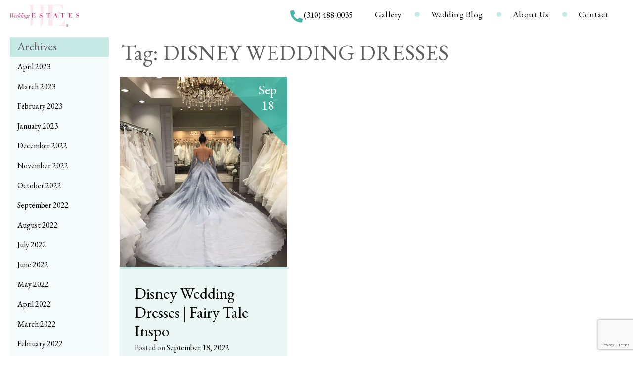

--- FILE ---
content_type: text/html; charset=utf-8
request_url: https://www.google.com/recaptcha/api2/anchor?ar=1&k=6LdHz6oUAAAAADaBiv-usMXxdjbr-pjE06-zol6U&co=aHR0cHM6Ly93ZWRkaW5nZXN0YXRlcy5jb206NDQz&hl=en&v=PoyoqOPhxBO7pBk68S4YbpHZ&size=invisible&anchor-ms=20000&execute-ms=30000&cb=oufq41u9gvxk
body_size: 48643
content:
<!DOCTYPE HTML><html dir="ltr" lang="en"><head><meta http-equiv="Content-Type" content="text/html; charset=UTF-8">
<meta http-equiv="X-UA-Compatible" content="IE=edge">
<title>reCAPTCHA</title>
<style type="text/css">
/* cyrillic-ext */
@font-face {
  font-family: 'Roboto';
  font-style: normal;
  font-weight: 400;
  font-stretch: 100%;
  src: url(//fonts.gstatic.com/s/roboto/v48/KFO7CnqEu92Fr1ME7kSn66aGLdTylUAMa3GUBHMdazTgWw.woff2) format('woff2');
  unicode-range: U+0460-052F, U+1C80-1C8A, U+20B4, U+2DE0-2DFF, U+A640-A69F, U+FE2E-FE2F;
}
/* cyrillic */
@font-face {
  font-family: 'Roboto';
  font-style: normal;
  font-weight: 400;
  font-stretch: 100%;
  src: url(//fonts.gstatic.com/s/roboto/v48/KFO7CnqEu92Fr1ME7kSn66aGLdTylUAMa3iUBHMdazTgWw.woff2) format('woff2');
  unicode-range: U+0301, U+0400-045F, U+0490-0491, U+04B0-04B1, U+2116;
}
/* greek-ext */
@font-face {
  font-family: 'Roboto';
  font-style: normal;
  font-weight: 400;
  font-stretch: 100%;
  src: url(//fonts.gstatic.com/s/roboto/v48/KFO7CnqEu92Fr1ME7kSn66aGLdTylUAMa3CUBHMdazTgWw.woff2) format('woff2');
  unicode-range: U+1F00-1FFF;
}
/* greek */
@font-face {
  font-family: 'Roboto';
  font-style: normal;
  font-weight: 400;
  font-stretch: 100%;
  src: url(//fonts.gstatic.com/s/roboto/v48/KFO7CnqEu92Fr1ME7kSn66aGLdTylUAMa3-UBHMdazTgWw.woff2) format('woff2');
  unicode-range: U+0370-0377, U+037A-037F, U+0384-038A, U+038C, U+038E-03A1, U+03A3-03FF;
}
/* math */
@font-face {
  font-family: 'Roboto';
  font-style: normal;
  font-weight: 400;
  font-stretch: 100%;
  src: url(//fonts.gstatic.com/s/roboto/v48/KFO7CnqEu92Fr1ME7kSn66aGLdTylUAMawCUBHMdazTgWw.woff2) format('woff2');
  unicode-range: U+0302-0303, U+0305, U+0307-0308, U+0310, U+0312, U+0315, U+031A, U+0326-0327, U+032C, U+032F-0330, U+0332-0333, U+0338, U+033A, U+0346, U+034D, U+0391-03A1, U+03A3-03A9, U+03B1-03C9, U+03D1, U+03D5-03D6, U+03F0-03F1, U+03F4-03F5, U+2016-2017, U+2034-2038, U+203C, U+2040, U+2043, U+2047, U+2050, U+2057, U+205F, U+2070-2071, U+2074-208E, U+2090-209C, U+20D0-20DC, U+20E1, U+20E5-20EF, U+2100-2112, U+2114-2115, U+2117-2121, U+2123-214F, U+2190, U+2192, U+2194-21AE, U+21B0-21E5, U+21F1-21F2, U+21F4-2211, U+2213-2214, U+2216-22FF, U+2308-230B, U+2310, U+2319, U+231C-2321, U+2336-237A, U+237C, U+2395, U+239B-23B7, U+23D0, U+23DC-23E1, U+2474-2475, U+25AF, U+25B3, U+25B7, U+25BD, U+25C1, U+25CA, U+25CC, U+25FB, U+266D-266F, U+27C0-27FF, U+2900-2AFF, U+2B0E-2B11, U+2B30-2B4C, U+2BFE, U+3030, U+FF5B, U+FF5D, U+1D400-1D7FF, U+1EE00-1EEFF;
}
/* symbols */
@font-face {
  font-family: 'Roboto';
  font-style: normal;
  font-weight: 400;
  font-stretch: 100%;
  src: url(//fonts.gstatic.com/s/roboto/v48/KFO7CnqEu92Fr1ME7kSn66aGLdTylUAMaxKUBHMdazTgWw.woff2) format('woff2');
  unicode-range: U+0001-000C, U+000E-001F, U+007F-009F, U+20DD-20E0, U+20E2-20E4, U+2150-218F, U+2190, U+2192, U+2194-2199, U+21AF, U+21E6-21F0, U+21F3, U+2218-2219, U+2299, U+22C4-22C6, U+2300-243F, U+2440-244A, U+2460-24FF, U+25A0-27BF, U+2800-28FF, U+2921-2922, U+2981, U+29BF, U+29EB, U+2B00-2BFF, U+4DC0-4DFF, U+FFF9-FFFB, U+10140-1018E, U+10190-1019C, U+101A0, U+101D0-101FD, U+102E0-102FB, U+10E60-10E7E, U+1D2C0-1D2D3, U+1D2E0-1D37F, U+1F000-1F0FF, U+1F100-1F1AD, U+1F1E6-1F1FF, U+1F30D-1F30F, U+1F315, U+1F31C, U+1F31E, U+1F320-1F32C, U+1F336, U+1F378, U+1F37D, U+1F382, U+1F393-1F39F, U+1F3A7-1F3A8, U+1F3AC-1F3AF, U+1F3C2, U+1F3C4-1F3C6, U+1F3CA-1F3CE, U+1F3D4-1F3E0, U+1F3ED, U+1F3F1-1F3F3, U+1F3F5-1F3F7, U+1F408, U+1F415, U+1F41F, U+1F426, U+1F43F, U+1F441-1F442, U+1F444, U+1F446-1F449, U+1F44C-1F44E, U+1F453, U+1F46A, U+1F47D, U+1F4A3, U+1F4B0, U+1F4B3, U+1F4B9, U+1F4BB, U+1F4BF, U+1F4C8-1F4CB, U+1F4D6, U+1F4DA, U+1F4DF, U+1F4E3-1F4E6, U+1F4EA-1F4ED, U+1F4F7, U+1F4F9-1F4FB, U+1F4FD-1F4FE, U+1F503, U+1F507-1F50B, U+1F50D, U+1F512-1F513, U+1F53E-1F54A, U+1F54F-1F5FA, U+1F610, U+1F650-1F67F, U+1F687, U+1F68D, U+1F691, U+1F694, U+1F698, U+1F6AD, U+1F6B2, U+1F6B9-1F6BA, U+1F6BC, U+1F6C6-1F6CF, U+1F6D3-1F6D7, U+1F6E0-1F6EA, U+1F6F0-1F6F3, U+1F6F7-1F6FC, U+1F700-1F7FF, U+1F800-1F80B, U+1F810-1F847, U+1F850-1F859, U+1F860-1F887, U+1F890-1F8AD, U+1F8B0-1F8BB, U+1F8C0-1F8C1, U+1F900-1F90B, U+1F93B, U+1F946, U+1F984, U+1F996, U+1F9E9, U+1FA00-1FA6F, U+1FA70-1FA7C, U+1FA80-1FA89, U+1FA8F-1FAC6, U+1FACE-1FADC, U+1FADF-1FAE9, U+1FAF0-1FAF8, U+1FB00-1FBFF;
}
/* vietnamese */
@font-face {
  font-family: 'Roboto';
  font-style: normal;
  font-weight: 400;
  font-stretch: 100%;
  src: url(//fonts.gstatic.com/s/roboto/v48/KFO7CnqEu92Fr1ME7kSn66aGLdTylUAMa3OUBHMdazTgWw.woff2) format('woff2');
  unicode-range: U+0102-0103, U+0110-0111, U+0128-0129, U+0168-0169, U+01A0-01A1, U+01AF-01B0, U+0300-0301, U+0303-0304, U+0308-0309, U+0323, U+0329, U+1EA0-1EF9, U+20AB;
}
/* latin-ext */
@font-face {
  font-family: 'Roboto';
  font-style: normal;
  font-weight: 400;
  font-stretch: 100%;
  src: url(//fonts.gstatic.com/s/roboto/v48/KFO7CnqEu92Fr1ME7kSn66aGLdTylUAMa3KUBHMdazTgWw.woff2) format('woff2');
  unicode-range: U+0100-02BA, U+02BD-02C5, U+02C7-02CC, U+02CE-02D7, U+02DD-02FF, U+0304, U+0308, U+0329, U+1D00-1DBF, U+1E00-1E9F, U+1EF2-1EFF, U+2020, U+20A0-20AB, U+20AD-20C0, U+2113, U+2C60-2C7F, U+A720-A7FF;
}
/* latin */
@font-face {
  font-family: 'Roboto';
  font-style: normal;
  font-weight: 400;
  font-stretch: 100%;
  src: url(//fonts.gstatic.com/s/roboto/v48/KFO7CnqEu92Fr1ME7kSn66aGLdTylUAMa3yUBHMdazQ.woff2) format('woff2');
  unicode-range: U+0000-00FF, U+0131, U+0152-0153, U+02BB-02BC, U+02C6, U+02DA, U+02DC, U+0304, U+0308, U+0329, U+2000-206F, U+20AC, U+2122, U+2191, U+2193, U+2212, U+2215, U+FEFF, U+FFFD;
}
/* cyrillic-ext */
@font-face {
  font-family: 'Roboto';
  font-style: normal;
  font-weight: 500;
  font-stretch: 100%;
  src: url(//fonts.gstatic.com/s/roboto/v48/KFO7CnqEu92Fr1ME7kSn66aGLdTylUAMa3GUBHMdazTgWw.woff2) format('woff2');
  unicode-range: U+0460-052F, U+1C80-1C8A, U+20B4, U+2DE0-2DFF, U+A640-A69F, U+FE2E-FE2F;
}
/* cyrillic */
@font-face {
  font-family: 'Roboto';
  font-style: normal;
  font-weight: 500;
  font-stretch: 100%;
  src: url(//fonts.gstatic.com/s/roboto/v48/KFO7CnqEu92Fr1ME7kSn66aGLdTylUAMa3iUBHMdazTgWw.woff2) format('woff2');
  unicode-range: U+0301, U+0400-045F, U+0490-0491, U+04B0-04B1, U+2116;
}
/* greek-ext */
@font-face {
  font-family: 'Roboto';
  font-style: normal;
  font-weight: 500;
  font-stretch: 100%;
  src: url(//fonts.gstatic.com/s/roboto/v48/KFO7CnqEu92Fr1ME7kSn66aGLdTylUAMa3CUBHMdazTgWw.woff2) format('woff2');
  unicode-range: U+1F00-1FFF;
}
/* greek */
@font-face {
  font-family: 'Roboto';
  font-style: normal;
  font-weight: 500;
  font-stretch: 100%;
  src: url(//fonts.gstatic.com/s/roboto/v48/KFO7CnqEu92Fr1ME7kSn66aGLdTylUAMa3-UBHMdazTgWw.woff2) format('woff2');
  unicode-range: U+0370-0377, U+037A-037F, U+0384-038A, U+038C, U+038E-03A1, U+03A3-03FF;
}
/* math */
@font-face {
  font-family: 'Roboto';
  font-style: normal;
  font-weight: 500;
  font-stretch: 100%;
  src: url(//fonts.gstatic.com/s/roboto/v48/KFO7CnqEu92Fr1ME7kSn66aGLdTylUAMawCUBHMdazTgWw.woff2) format('woff2');
  unicode-range: U+0302-0303, U+0305, U+0307-0308, U+0310, U+0312, U+0315, U+031A, U+0326-0327, U+032C, U+032F-0330, U+0332-0333, U+0338, U+033A, U+0346, U+034D, U+0391-03A1, U+03A3-03A9, U+03B1-03C9, U+03D1, U+03D5-03D6, U+03F0-03F1, U+03F4-03F5, U+2016-2017, U+2034-2038, U+203C, U+2040, U+2043, U+2047, U+2050, U+2057, U+205F, U+2070-2071, U+2074-208E, U+2090-209C, U+20D0-20DC, U+20E1, U+20E5-20EF, U+2100-2112, U+2114-2115, U+2117-2121, U+2123-214F, U+2190, U+2192, U+2194-21AE, U+21B0-21E5, U+21F1-21F2, U+21F4-2211, U+2213-2214, U+2216-22FF, U+2308-230B, U+2310, U+2319, U+231C-2321, U+2336-237A, U+237C, U+2395, U+239B-23B7, U+23D0, U+23DC-23E1, U+2474-2475, U+25AF, U+25B3, U+25B7, U+25BD, U+25C1, U+25CA, U+25CC, U+25FB, U+266D-266F, U+27C0-27FF, U+2900-2AFF, U+2B0E-2B11, U+2B30-2B4C, U+2BFE, U+3030, U+FF5B, U+FF5D, U+1D400-1D7FF, U+1EE00-1EEFF;
}
/* symbols */
@font-face {
  font-family: 'Roboto';
  font-style: normal;
  font-weight: 500;
  font-stretch: 100%;
  src: url(//fonts.gstatic.com/s/roboto/v48/KFO7CnqEu92Fr1ME7kSn66aGLdTylUAMaxKUBHMdazTgWw.woff2) format('woff2');
  unicode-range: U+0001-000C, U+000E-001F, U+007F-009F, U+20DD-20E0, U+20E2-20E4, U+2150-218F, U+2190, U+2192, U+2194-2199, U+21AF, U+21E6-21F0, U+21F3, U+2218-2219, U+2299, U+22C4-22C6, U+2300-243F, U+2440-244A, U+2460-24FF, U+25A0-27BF, U+2800-28FF, U+2921-2922, U+2981, U+29BF, U+29EB, U+2B00-2BFF, U+4DC0-4DFF, U+FFF9-FFFB, U+10140-1018E, U+10190-1019C, U+101A0, U+101D0-101FD, U+102E0-102FB, U+10E60-10E7E, U+1D2C0-1D2D3, U+1D2E0-1D37F, U+1F000-1F0FF, U+1F100-1F1AD, U+1F1E6-1F1FF, U+1F30D-1F30F, U+1F315, U+1F31C, U+1F31E, U+1F320-1F32C, U+1F336, U+1F378, U+1F37D, U+1F382, U+1F393-1F39F, U+1F3A7-1F3A8, U+1F3AC-1F3AF, U+1F3C2, U+1F3C4-1F3C6, U+1F3CA-1F3CE, U+1F3D4-1F3E0, U+1F3ED, U+1F3F1-1F3F3, U+1F3F5-1F3F7, U+1F408, U+1F415, U+1F41F, U+1F426, U+1F43F, U+1F441-1F442, U+1F444, U+1F446-1F449, U+1F44C-1F44E, U+1F453, U+1F46A, U+1F47D, U+1F4A3, U+1F4B0, U+1F4B3, U+1F4B9, U+1F4BB, U+1F4BF, U+1F4C8-1F4CB, U+1F4D6, U+1F4DA, U+1F4DF, U+1F4E3-1F4E6, U+1F4EA-1F4ED, U+1F4F7, U+1F4F9-1F4FB, U+1F4FD-1F4FE, U+1F503, U+1F507-1F50B, U+1F50D, U+1F512-1F513, U+1F53E-1F54A, U+1F54F-1F5FA, U+1F610, U+1F650-1F67F, U+1F687, U+1F68D, U+1F691, U+1F694, U+1F698, U+1F6AD, U+1F6B2, U+1F6B9-1F6BA, U+1F6BC, U+1F6C6-1F6CF, U+1F6D3-1F6D7, U+1F6E0-1F6EA, U+1F6F0-1F6F3, U+1F6F7-1F6FC, U+1F700-1F7FF, U+1F800-1F80B, U+1F810-1F847, U+1F850-1F859, U+1F860-1F887, U+1F890-1F8AD, U+1F8B0-1F8BB, U+1F8C0-1F8C1, U+1F900-1F90B, U+1F93B, U+1F946, U+1F984, U+1F996, U+1F9E9, U+1FA00-1FA6F, U+1FA70-1FA7C, U+1FA80-1FA89, U+1FA8F-1FAC6, U+1FACE-1FADC, U+1FADF-1FAE9, U+1FAF0-1FAF8, U+1FB00-1FBFF;
}
/* vietnamese */
@font-face {
  font-family: 'Roboto';
  font-style: normal;
  font-weight: 500;
  font-stretch: 100%;
  src: url(//fonts.gstatic.com/s/roboto/v48/KFO7CnqEu92Fr1ME7kSn66aGLdTylUAMa3OUBHMdazTgWw.woff2) format('woff2');
  unicode-range: U+0102-0103, U+0110-0111, U+0128-0129, U+0168-0169, U+01A0-01A1, U+01AF-01B0, U+0300-0301, U+0303-0304, U+0308-0309, U+0323, U+0329, U+1EA0-1EF9, U+20AB;
}
/* latin-ext */
@font-face {
  font-family: 'Roboto';
  font-style: normal;
  font-weight: 500;
  font-stretch: 100%;
  src: url(//fonts.gstatic.com/s/roboto/v48/KFO7CnqEu92Fr1ME7kSn66aGLdTylUAMa3KUBHMdazTgWw.woff2) format('woff2');
  unicode-range: U+0100-02BA, U+02BD-02C5, U+02C7-02CC, U+02CE-02D7, U+02DD-02FF, U+0304, U+0308, U+0329, U+1D00-1DBF, U+1E00-1E9F, U+1EF2-1EFF, U+2020, U+20A0-20AB, U+20AD-20C0, U+2113, U+2C60-2C7F, U+A720-A7FF;
}
/* latin */
@font-face {
  font-family: 'Roboto';
  font-style: normal;
  font-weight: 500;
  font-stretch: 100%;
  src: url(//fonts.gstatic.com/s/roboto/v48/KFO7CnqEu92Fr1ME7kSn66aGLdTylUAMa3yUBHMdazQ.woff2) format('woff2');
  unicode-range: U+0000-00FF, U+0131, U+0152-0153, U+02BB-02BC, U+02C6, U+02DA, U+02DC, U+0304, U+0308, U+0329, U+2000-206F, U+20AC, U+2122, U+2191, U+2193, U+2212, U+2215, U+FEFF, U+FFFD;
}
/* cyrillic-ext */
@font-face {
  font-family: 'Roboto';
  font-style: normal;
  font-weight: 900;
  font-stretch: 100%;
  src: url(//fonts.gstatic.com/s/roboto/v48/KFO7CnqEu92Fr1ME7kSn66aGLdTylUAMa3GUBHMdazTgWw.woff2) format('woff2');
  unicode-range: U+0460-052F, U+1C80-1C8A, U+20B4, U+2DE0-2DFF, U+A640-A69F, U+FE2E-FE2F;
}
/* cyrillic */
@font-face {
  font-family: 'Roboto';
  font-style: normal;
  font-weight: 900;
  font-stretch: 100%;
  src: url(//fonts.gstatic.com/s/roboto/v48/KFO7CnqEu92Fr1ME7kSn66aGLdTylUAMa3iUBHMdazTgWw.woff2) format('woff2');
  unicode-range: U+0301, U+0400-045F, U+0490-0491, U+04B0-04B1, U+2116;
}
/* greek-ext */
@font-face {
  font-family: 'Roboto';
  font-style: normal;
  font-weight: 900;
  font-stretch: 100%;
  src: url(//fonts.gstatic.com/s/roboto/v48/KFO7CnqEu92Fr1ME7kSn66aGLdTylUAMa3CUBHMdazTgWw.woff2) format('woff2');
  unicode-range: U+1F00-1FFF;
}
/* greek */
@font-face {
  font-family: 'Roboto';
  font-style: normal;
  font-weight: 900;
  font-stretch: 100%;
  src: url(//fonts.gstatic.com/s/roboto/v48/KFO7CnqEu92Fr1ME7kSn66aGLdTylUAMa3-UBHMdazTgWw.woff2) format('woff2');
  unicode-range: U+0370-0377, U+037A-037F, U+0384-038A, U+038C, U+038E-03A1, U+03A3-03FF;
}
/* math */
@font-face {
  font-family: 'Roboto';
  font-style: normal;
  font-weight: 900;
  font-stretch: 100%;
  src: url(//fonts.gstatic.com/s/roboto/v48/KFO7CnqEu92Fr1ME7kSn66aGLdTylUAMawCUBHMdazTgWw.woff2) format('woff2');
  unicode-range: U+0302-0303, U+0305, U+0307-0308, U+0310, U+0312, U+0315, U+031A, U+0326-0327, U+032C, U+032F-0330, U+0332-0333, U+0338, U+033A, U+0346, U+034D, U+0391-03A1, U+03A3-03A9, U+03B1-03C9, U+03D1, U+03D5-03D6, U+03F0-03F1, U+03F4-03F5, U+2016-2017, U+2034-2038, U+203C, U+2040, U+2043, U+2047, U+2050, U+2057, U+205F, U+2070-2071, U+2074-208E, U+2090-209C, U+20D0-20DC, U+20E1, U+20E5-20EF, U+2100-2112, U+2114-2115, U+2117-2121, U+2123-214F, U+2190, U+2192, U+2194-21AE, U+21B0-21E5, U+21F1-21F2, U+21F4-2211, U+2213-2214, U+2216-22FF, U+2308-230B, U+2310, U+2319, U+231C-2321, U+2336-237A, U+237C, U+2395, U+239B-23B7, U+23D0, U+23DC-23E1, U+2474-2475, U+25AF, U+25B3, U+25B7, U+25BD, U+25C1, U+25CA, U+25CC, U+25FB, U+266D-266F, U+27C0-27FF, U+2900-2AFF, U+2B0E-2B11, U+2B30-2B4C, U+2BFE, U+3030, U+FF5B, U+FF5D, U+1D400-1D7FF, U+1EE00-1EEFF;
}
/* symbols */
@font-face {
  font-family: 'Roboto';
  font-style: normal;
  font-weight: 900;
  font-stretch: 100%;
  src: url(//fonts.gstatic.com/s/roboto/v48/KFO7CnqEu92Fr1ME7kSn66aGLdTylUAMaxKUBHMdazTgWw.woff2) format('woff2');
  unicode-range: U+0001-000C, U+000E-001F, U+007F-009F, U+20DD-20E0, U+20E2-20E4, U+2150-218F, U+2190, U+2192, U+2194-2199, U+21AF, U+21E6-21F0, U+21F3, U+2218-2219, U+2299, U+22C4-22C6, U+2300-243F, U+2440-244A, U+2460-24FF, U+25A0-27BF, U+2800-28FF, U+2921-2922, U+2981, U+29BF, U+29EB, U+2B00-2BFF, U+4DC0-4DFF, U+FFF9-FFFB, U+10140-1018E, U+10190-1019C, U+101A0, U+101D0-101FD, U+102E0-102FB, U+10E60-10E7E, U+1D2C0-1D2D3, U+1D2E0-1D37F, U+1F000-1F0FF, U+1F100-1F1AD, U+1F1E6-1F1FF, U+1F30D-1F30F, U+1F315, U+1F31C, U+1F31E, U+1F320-1F32C, U+1F336, U+1F378, U+1F37D, U+1F382, U+1F393-1F39F, U+1F3A7-1F3A8, U+1F3AC-1F3AF, U+1F3C2, U+1F3C4-1F3C6, U+1F3CA-1F3CE, U+1F3D4-1F3E0, U+1F3ED, U+1F3F1-1F3F3, U+1F3F5-1F3F7, U+1F408, U+1F415, U+1F41F, U+1F426, U+1F43F, U+1F441-1F442, U+1F444, U+1F446-1F449, U+1F44C-1F44E, U+1F453, U+1F46A, U+1F47D, U+1F4A3, U+1F4B0, U+1F4B3, U+1F4B9, U+1F4BB, U+1F4BF, U+1F4C8-1F4CB, U+1F4D6, U+1F4DA, U+1F4DF, U+1F4E3-1F4E6, U+1F4EA-1F4ED, U+1F4F7, U+1F4F9-1F4FB, U+1F4FD-1F4FE, U+1F503, U+1F507-1F50B, U+1F50D, U+1F512-1F513, U+1F53E-1F54A, U+1F54F-1F5FA, U+1F610, U+1F650-1F67F, U+1F687, U+1F68D, U+1F691, U+1F694, U+1F698, U+1F6AD, U+1F6B2, U+1F6B9-1F6BA, U+1F6BC, U+1F6C6-1F6CF, U+1F6D3-1F6D7, U+1F6E0-1F6EA, U+1F6F0-1F6F3, U+1F6F7-1F6FC, U+1F700-1F7FF, U+1F800-1F80B, U+1F810-1F847, U+1F850-1F859, U+1F860-1F887, U+1F890-1F8AD, U+1F8B0-1F8BB, U+1F8C0-1F8C1, U+1F900-1F90B, U+1F93B, U+1F946, U+1F984, U+1F996, U+1F9E9, U+1FA00-1FA6F, U+1FA70-1FA7C, U+1FA80-1FA89, U+1FA8F-1FAC6, U+1FACE-1FADC, U+1FADF-1FAE9, U+1FAF0-1FAF8, U+1FB00-1FBFF;
}
/* vietnamese */
@font-face {
  font-family: 'Roboto';
  font-style: normal;
  font-weight: 900;
  font-stretch: 100%;
  src: url(//fonts.gstatic.com/s/roboto/v48/KFO7CnqEu92Fr1ME7kSn66aGLdTylUAMa3OUBHMdazTgWw.woff2) format('woff2');
  unicode-range: U+0102-0103, U+0110-0111, U+0128-0129, U+0168-0169, U+01A0-01A1, U+01AF-01B0, U+0300-0301, U+0303-0304, U+0308-0309, U+0323, U+0329, U+1EA0-1EF9, U+20AB;
}
/* latin-ext */
@font-face {
  font-family: 'Roboto';
  font-style: normal;
  font-weight: 900;
  font-stretch: 100%;
  src: url(//fonts.gstatic.com/s/roboto/v48/KFO7CnqEu92Fr1ME7kSn66aGLdTylUAMa3KUBHMdazTgWw.woff2) format('woff2');
  unicode-range: U+0100-02BA, U+02BD-02C5, U+02C7-02CC, U+02CE-02D7, U+02DD-02FF, U+0304, U+0308, U+0329, U+1D00-1DBF, U+1E00-1E9F, U+1EF2-1EFF, U+2020, U+20A0-20AB, U+20AD-20C0, U+2113, U+2C60-2C7F, U+A720-A7FF;
}
/* latin */
@font-face {
  font-family: 'Roboto';
  font-style: normal;
  font-weight: 900;
  font-stretch: 100%;
  src: url(//fonts.gstatic.com/s/roboto/v48/KFO7CnqEu92Fr1ME7kSn66aGLdTylUAMa3yUBHMdazQ.woff2) format('woff2');
  unicode-range: U+0000-00FF, U+0131, U+0152-0153, U+02BB-02BC, U+02C6, U+02DA, U+02DC, U+0304, U+0308, U+0329, U+2000-206F, U+20AC, U+2122, U+2191, U+2193, U+2212, U+2215, U+FEFF, U+FFFD;
}

</style>
<link rel="stylesheet" type="text/css" href="https://www.gstatic.com/recaptcha/releases/PoyoqOPhxBO7pBk68S4YbpHZ/styles__ltr.css">
<script nonce="ciCpow4O3uGGQ6DKPIUjnA" type="text/javascript">window['__recaptcha_api'] = 'https://www.google.com/recaptcha/api2/';</script>
<script type="text/javascript" src="https://www.gstatic.com/recaptcha/releases/PoyoqOPhxBO7pBk68S4YbpHZ/recaptcha__en.js" nonce="ciCpow4O3uGGQ6DKPIUjnA">
      
    </script></head>
<body><div id="rc-anchor-alert" class="rc-anchor-alert"></div>
<input type="hidden" id="recaptcha-token" value="[base64]">
<script type="text/javascript" nonce="ciCpow4O3uGGQ6DKPIUjnA">
      recaptcha.anchor.Main.init("[\x22ainput\x22,[\x22bgdata\x22,\x22\x22,\[base64]/[base64]/[base64]/bmV3IHJbeF0oY1swXSk6RT09Mj9uZXcgclt4XShjWzBdLGNbMV0pOkU9PTM/bmV3IHJbeF0oY1swXSxjWzFdLGNbMl0pOkU9PTQ/[base64]/[base64]/[base64]/[base64]/[base64]/[base64]/[base64]/[base64]\x22,\[base64]\\u003d\\u003d\x22,\[base64]/DiUDDgcOCw43Di8OFwrFuCcOHLhNneF84HBnCnnjChzHCmXjDr2AKP8KSAMKRwqDChQPDrXHDmcKDSiHDiMK1LcOPwq7DmsKwWcO3DcKmw4ghIUkWw7PDinfCu8KBw6DCnxbCgmbDhSVGw7HCu8OQwo4JdMKzw6nCrTvDo8O9LgjDhMOrwqQsZS1BHcKNLVNuw7l/[base64]/CicKhSCVdwr3Dk8KzMgceBMOeImIOwpBjw65xJcOFw5LCpAwlwqwKMVPDpAfDj8OTw5sLJ8OPRMODwpMVVw7DoMKBwo7Dr8KPw67ChsKhYTLCj8KVBcKlw7QwZldnHRTCgsKbw4DDlsKLwrzDnyt/I1dJSwLCp8KLRcOkfsK4w7DDqsOywrVBesOmdcKWw7LDlMOVwoDClCQNMcKoLgsUGcKxw6sWVcKdSMKPw6TCs8KgRwF3KGbDkcO/ZcKWKUktW3XDisOuGW5XIGsuwqlyw4M/P8OOwop3w4/DsSlbenzCusKFw4s/[base64]/[base64]/VGrCkMOSw7t2JCxtFHjDnG/CtcKkw7vDpcKhIMOWw7ovw4jCm8KlE8OQUMOCEF1Gw5V7BMO8wppxw67CmVPClMKrHMK0wpvDhEHDtE/CiMK5TkIWwqICew/CtVDDvyjDt8KTVgFjwrHDiWHCisO9w5jDtcKZNxVQbcOmwpbCnD3DvMK9GVFuw4gqwrvDt3bDnCNnLMOJw6nCmMOROGPDosOGGTnDj8OmZR3CjcOaaVnChVUlEsKCZsOZwpDDlsK0wqzCgmHDr8Kvwrt9cMOXwq1QwprCunXCqx/Ch8OPRVXDojLCvMOFGHrDmMOIw5/CnGlvDMOUeCTDpsKCXcOjI8K/[base64]/DssOBWMK/egDDnHQXw4EMwr/ChsOcb011w4LDoMKZG1TDs8Kiw4TCnGjDssKlwpEsN8K8w7ZrVgrDj8K9wrzDvz7CkwHDs8OGLGrCq8OmcUDDgMKsw40Wwr/[base64]/DhA/[base64]/[base64]/[base64]/wpc1RcKrIHLCjBglwqjDmMKyw5XDtmvCjV7CqwdgH8K1fcK4EhzDicOcw45rw5EXWjXCiwXCvsKswpPCscKEwqTDgMKrwr7Ch2/[base64]/Dh8O3wqEndsKCw6vDpRkoMMKrwosMUkFhd8OVwrFNChFsw4s1wpx2w5/DpcKpw5NLw55zw5bDhAVUUcKgw5rCn8KWw5fDkgnCkcKPaUolw7sJOsKbw7YIBX3CqmfCuX0owr3DvgbDvGTCjMKDYMOvwr5Yw7PCin3CoW/Dj8K6JGrDiMO1X8K8wp7Dgi5mCEzDvcOka0DDvkVIw4rCoMKtUzLChMOlw4YjwoA/[base64]/DghrCilTDnBHDmcKQwrZhwoXCu8OGwodxw64bUSlhwrY2ScKrUMK3ZMKhwosjwrYLw7LCnwDDocKLTsKgw4PDo8OcwrxsTEXDrB3DvsKsw6XDmi8aNT4fwqt4KMK9w71nTsOQwoZLwpltTcOMET1DwpvCqsKBL8Ogw51GZxLCpyHCiQLCo0wNQk/CrHHDgsO6dGcHw4NAwq/Cg1lVfzsMZsOaQAXDgcOEPsObw5RKGsOfw7o1wr/DmcObw7wrw6o/w7UCR8Kiw6UfFmTDsX5swqYjwqzCj8O2BkgtSsO0Sy7CklnCuzxOGhgywphdwqTCih3DoS7CiUVywpDCrnDDkXRNwoVXwrXCrAXDqsKew78/DmgbDMKSw4rDucOHw6jDkMOrwq7CuXkVUcOkw71Ow7vDr8KpNm59wrnDuncifcKTw7fCucOfF8Owwq4uCMKJAsK0NVRcw41YAcOyw53DqjnCj8OmeRJXQD0Bw7HCsxxxwovDrAN8UcOiwp5fS8OJw4LDtVTDlMOEwqjDtUtEdivDqsKPA1/DkDVSJiHCnsO+wqbDqcOQwofDvBjCt8KcFz/CvcKowqkNwq/Dkm51w5gAAMO4TcKXwqnCvcKHcFo4w4XDsydPaTB+S8Kkw6h1S8OgwqvCuXTDgChydMOsGxjCscKqw47Dm8K/woHDiWZedyxwWjlTAsK6w6pzRXjDusKyKMKrTGvChTPChRrCisKjwq3CiivCqMKCwofDqsK9IMONGsO0a0jCp3o1TMK5w47Dq8K3wp/DgMOYw4Zzwrlqw6jDi8K6GsKTwpLCk0jCr8KIZXHCg8O6wr8+GCvCisKfAcOfKsKyw7vCh8KBbgbCoVbDpcKaw5cjwqQ3w5VlTkIlJwBWwrHCuiXDmSRPZTJrw6ojeA8iF8OaOXMJw6cqETk6woMHTsK0U8Kqfh/[base64]/wqvCoR5qZsO4w4M9fsOXw7UWa8O/w4zChwFAw4YywrnCnwkaQsOmwpbCsMOdPcONw4HDksO/[base64]/DgHEjIVwQw5DChcOjVsOlRsO0w4Ucw5UiwrDDpMK8wr/CucOTGgbCqQnDuBFkJAnDp8OIwqRmSzNWw6PCoVpdwq/Dk8KvMcOewpkWwox+wplewopfwpjDnFPCpUzDjBLCvD3CkhEzEcOpE8KBUmvDtnLCiwR/KsKMwpHDgcKQw4ZKN8OXGcOWw6bDq8KKKBbDhMO9wolowotCw5zDr8OjbUfDlMO6M8OlwpHCg8KXwrRXwrpjF3bDlcKKTUbCtTrCoFETQltuYcOkwrDCqwtvE1vDrcKILsOTBsOjPRQfY0wRHi/ClzfDkMKww7HDnsKJwr1pwqbDqSXCv1zDoxvCisKRwprDicOzw6Ipwp8deB4ONQlJw4rDvBzDtnPCoXnCnMK3FzBkalR0wpwkwqtPcMKJw5hweVbCpMKXw7LCgcKiRcOwb8Khw4/[base64]/Dvh7CtcOtwoADw6PCl8KOwr7CoHTDuklmwr5tQcKuw5lhw53Ch8OHOcK6wqbCnxJVwqwMa8KWwrITdnFOw5/DqMK3X8Oaw6BCHQDClcOHNcKQw7DCv8K4w4Z/WcOYw7LCocKhcMKiVwPDpMORwqrCpD7DswvCs8KhwoHChcO/[base64]/DmwbDoMKdH8Orw4o9XcKswpLCrsOZwpUrwrtTbz4JwpDDp8O4HCZyTxLCpMK4w6U/w7kpWmQ3wq/CrcO0wrHDuk/[base64]/Cm8O+w6QCworCs8Krw5/DhwBbw4HCkxXCgMKsI17CrCzDhxLCghlgBcOiNXDCrAhAw5A1w6NfwpvDgFw/wroCwoPDmsKFw6lvwqPDlcOqTRVsesKxf8KbCMKXwoTCr0/[base64]/AzhqwonDiQNpSsKGUMOHwr/ChsKSE8KqwqTDn0jCvcO2OWEedC8QfFXDtmbDh8KHAMKVIsOrbFzDrH4OVxA3NsKLw6sqw5jDugoTKAp8GcO/wpxFBUVhTSBAw6FVwpQDaHodIsK0w4J1woE4XD9EIlVCCjrCtcOfD24dwpLCn8KuKcKLMVvDnFvCphoFeS/DpsKGAsKyU8OawqvDq2vDoi1XwoXDmSjCj8K/[base64]/P8OGesOrPsOpw5PDmnPChn/[base64]/[base64]/CgsKcD8K9eQEKQsO+wpPCnDzCg8KoRsKpwpPCuBbDjlUjIMKCeHXCr8KAwoUTworDiCvDlU1Yw7VhWAbDocKxI8OBw7LDqixSQidfQcKSJcKvc0nCo8OxDsK0w4hNd8KewpV2fMOQw50qZHfCvsOaw5nDtcK8w4kCcFhowo/[base64]/DvsK8woA3wrtja0DCkGnCp8OmOyhxWyQeKl/CuMKMwpYPw7jChcK/wqEsLgkjP0c9YcOVCMOfwodRXcKVw586woNnw4TDgSvDlBTCksKgZX8Mwp3CqjV4w4PDnMKBw7wWw7cbPMOywrs1KsK6w788w7rDqMOIWsKyw7TDgcOUasKYE8Ohe8OoLQ/CliLDlh1fw5zDpQNmHiLDvsOQJ8Kww5J9wrw0XsONworDm8KbYSjCiScmw7PDnhHDtkcpwrZww6jCkF0CSwY0w7nDtUFRwrDDscKIw78WwpY1w4/[base64]/ClF3CqsOsb8KaU8Kbw4UGwrrCskpIIFpBw79Nw4tmeUFefUtBw6kXw6NJw77DmlkAHn7CmsO2w5hRw5I/wrjCvsKtwpvDpsKRVcOdVDlxw6Zwwrg9wrsmw70YwqPDuRnCsnHCv8OHw6QjFG95wpjDlcKTLcO+cXhkwoFYZF4RRcKbfx8GRsOXOcOHw4/DlMKSZWLCjsKWeg1dV05Uw67CpyXDjlvCvX0kdsOyaRnCl1xFB8K7GsOmW8OrwqXDvMKmNEgrwr7ClcOWw7kuRDd1Y3TChxI+w6fCpMKvUXLClFlQCzLDkUnDmMOTATk/MXTDrR1qw74dw5vCjMObwpnCpErDs8KTU8Oyw4TCtkcRwrHCuSnDvEYCD1/DnRQywrRHRcKqw7gUw5lWwpgCw5Qnw5VLGsK5w746w7vDuTcbPSzDhMKEacKlOsOrw4FEZ8OTcnLCg0s8w6rDjT3Doh96wqIxw7gTHRksKCfDjC3DpMOrL8OFQTvDqcKWwptpMmVlwrnDp8OSawjDukRmw4rDpsOFwp3ChMOvGsKvbU8kTCIDw48ywpI6wpNEwpTCrj/DnxPDnVVDw6/[base64]/HU3CtW/CvjN4wrfDtkrCiMOkwrTCrSNiWcK7VcO0w6JjTsO2w5NEVsOVwqvCph9zRHglCmXCrghpwqBaekA+bRcmw7EnwqjDtTFvIsO4RjPDowbCvnTDh8KNZcK/w4tTeQcEwpwzY1cdYsOgSWEFwpbDpSJBwoR2DcKnKCgILcOnw7/DpMOswrnDrMO2RMO5wr4Gb8Kbw7DCvMODwqzDmBYXXUfDtm15w4LCi2fDhG0vwr4PbcOqw6DDtcKdw5HCl8O4VmXDiD1iw6zDu8K/NcOtw6wQw7rDmhrDqAnDuHfCnHR+VsOqaAvCmS12w5LDsXUmwqxAw78odWPDpcOuAMK7fsKHfsO7ScKlScOgdQBce8KAeMOIZURRw5DCpgjCizPCqD/CkgrDtT18w4AGF8O+a3UuwrHDoiJ9JUjChgI1wqTDtjTDkMOxw4LCnEYrw6nClwcZwq3CrcOgwp7DisKWLy/CsMKZLzIpwqwGwopJwovDpULCgiHDpFloU8K8w5ovXsKJwrQMQkDDmsOmLQU8BMKtw4/CoC3CizUNLE1zw4bClMOpY8Omw6xYwpJ+wroow6QmXsKDw7PCscOVdTrDhMONwqzCtsOCMHLCnsKKwpnCumLDkEvDm8O6AzQKQMOTw6kfw4/[base64]/[base64]/CuMOfw4fChVXDjMKhwpzCp8KZHsKnXAhtw5/CnjYETsKSw5XDr8Krw6jClMKrfMKDw7vCicKfJ8OlwrTDr8Kaw7nDj3oMI28bw4bCoD/Cnmcyw446Ljp3wrkGdMO/w6k1w4vDpsKxJsKqPUBeeVfDocOKCSMFTsOuwoQOJcO2w63DnHI3XcK9PMO7w5TDvTTDhcObw79PBsOlw57DlSpRwpLCssOiwp8kWhV7dMOYeC/Ckk5+wr8nw63ChRLCryvDmcKLw7onwojDvmnCqMKTw77CmyLCm8KsY8Otw78mXnPCp8KwTjoIwqJmw4rCisKLw6HDtcOUasK8wphEazzDgcKjXMKlesORU8O1wqTCgR3Ci8KAw6/DunxMDWAMw5V1Ty7CrMKlEHZrAklHw7V8w7fCkMOjN23CpcOvOkjDj8O0w6rDnHTChMK2ZMKFU8KrwqVKw5d3w7PCqXjCjFPCtcOVw5tDT35sAMKFwp/CgWHDucKiJBHDont0wrrCoMOCwoUwwoXDtcO9wrnDo0/DnlYpDGfClzB+PMOWfcO1w4U6a8OURsOBFWU1w5PCs8OgZhrCjsKPwpw+UnTDisOtw4F9wpBzL8OTXsKJHxXDjXl5LMKNw4XDogw4esOwBcOYw4RlWMOLwpRMGGwhwqYvE2LCn8KHwoZ/[base64]/CucKrAnbDlEXDrkfDuMKpw6fDmAFhQMO0b8OlL8Kmw5NfwqLChk3Dq8O9w4h5IMKnesOeSMKLUsOhw7xcw5kpwppXbsK/[base64]/bMOfOcORw4jDh8KpGsKrw75BwrLDvnTCucK1WxQVCnsRwqI2HC0yw4NCwplaAcKtP8OqwoMDSWvCphLDi1/CgMOZw65lZ1FnwojDrMKHEsOeJ8KLwqfCj8KBVnN0MTDCnXnChsOvfsOjHcK2VW3DscKjbMKvC8KBI8Oqwr7CkQfDoQMVbMONw7TChDfDtnwWwoPDisK6wrHCpsOjdVHDgsOQw719w5zCtsOhw5fDiFzCiMK7w6zDpx3CmMKUw4rDpVTDosKMdB/CiMKFwozDglfDtyfDjFsCw4d6CsOQXsOnwpfCl0TClMOTwq8LWsKQw6HDqsKLRThowo/[base64]/NxbCkArChsOYw7jDgDPCk8KtDsKhw5bCoyYfJDLCsjUewpDDssKiZsOnRcOTMMKhw6LCvVHCl8OGwrXCk8KNO2NIw6TCr8OswpPCsDQgG8Ouw4LCmTllwqTDgcKow57DpcKpworDssOBDsOrwq/CkV/DhkrDsDo9w7l9wonClUAAwr/DrsKmw7TDjzdgGSlQA8OvR8KQS8OIDcKyZBNrwqRuw4sgwoJtBW3DuSonM8KJI8K8w4MSwqTCrsKLbU3CoVQxw5wdw4bDglROwqFQwrsDF3HDk11MA0ZTwovDrcOCF8KPAFnDqcO/w4Jkw4fDg8OmBMKPwolSw5g/PGofwqhQC1LCpSzCgSvDkSzDmzrDh2pBw7nCpzfDh8Ofw5HDoSXCrcOmMFxzwqVBw7YnwpPCmsO2WTdswrwcwqpjWsKxc8O2W8OZf29gXsKvAyrDm8OMfsKcSx1Twr/Du8O/[base64]/DusK9wrzDow/CrFPDvcOoNivDkjLCkMOLcm15w6g6w7rDs8OPw4xTHDfCi8OFEldjC3hmcMKrwrRRw7phLjdRwrNcwobCjMO9w7zDhsKYwpNbasKPw4Jaw7/DhMORw6B9d8KrRi7DtMO+wolaCsKAw6vChsOpfMKqw65Qw5Bww7NjwrTCkMKaw6gCw6jCjjvDsm4/w4jDhl3CshpPbnPCpFXCk8OVw7DCmWTCgMOpw6HCqEbDgsOBRMOTw7bCksOyOyd4woHDqMKWY0jDmiJpw7nDolEJwqQKN13CrxlDw4lISzfDhDTCu2XDtlgwOlMkRcOvw4tgX8KADx3DucONwojDr8OycMOfZsKbwpnDgCTDgMOhTmoDwr/[base64]/CkMK4w7TCoBZowqhuQXPDmsKLwr1oW2cYeWBsWWDDvMKSXC8cJjJOYcOXCcOyA8OxWR3CosO/GzbDj8OLA8Kkw5vDtjYnECEywq09YcOTw6rCiRVKI8KkegjDvcOJw6d1w4sjNMOaDhfDoAvCiSYnw44lw5fDh8KRw4vCnmUmIF12c8ONA8OBNsOow6XDuAZEwrvCmsOTWzIxUcKlQcOgwrrDu8O/LwnDncOFw6kywoJzdQzDpsOTeifChDFXwp/CgsOzVsK3wpXDgEcgw7LCl8OGOcOEIsOlwq4CAlzCtyAeaEB4wr7CshclJsOaw6bCnjrDksO3woE6VSXCnH7CicOXwoNySHRVwo8ybW/CvCnCnMOIfwYAwqjDjhh6b3VCVU4mATDDsiN+w58uwqlLEcK4w75OXsO9W8KLwqptw78pXTc7wr/[base64]/CgcKzGhTClsOnw6E+BMKKRyXCjWLCtsKjw4PDk2vDmMKUcyLDvRbDvxVyQsKAw4kbw4wZwq0uwplHw6t9SVI3JWJzXcKcw47DqMKqVVLCtkDCi8OYw5EvwozClcO9dizCvy8LZsOEIsOfABTDsic1NcOsNgzCoErDvEkiwoFgdV3DrzF9w6k3XQTDk2rDqsOOHT/[base64]/[base64]/RhLCjsKrwrQzKsO/TkzDlR0BwpJxwoVcT0UowrXDksOfw5AwJEd+C3vCq8K/LcKTbMK5w6ZnGzYdw4gxw4bCiVkCw7bDsMKkCMKNF8OMEsKAQxrCvVBwe1TDgsK3wq9ATMOiw6LDisKnaVXCvT3Dh8KUB8KVw5MNwrnCgsO1wrnDssKpZsOBw6/Ct0IZcMO1w5zDgMOSAgzDim8UQMOPCTI3w73DjMKfdWTDiEw7ecO/wqtRcl50JzXDi8KfwrJCTMOhcl/[base64]/wonDhsKyAMOWw4jCuMOWQMKjA2TCiRnCu009ScKTw4TDpsOcw48Uw5g4BcKIw5FBECzDmkRuKcOWJsKxWk4UwqAwB8OOUMKlw5fCm8KQw4cqNTXCo8OZwprCri/[base64]/Cq8KXWApydcOzdcOGesKrw59WPsKzwo0KJRPDkcKowoDCoX5qwrrDtArDriLCv2tKeWYwwqTDslnDn8OZQcK8w4khUcKUHMOPwr/Cj01FZnIxCMKTwqocwp9Bwo5OwobDvDDCpMKow4whw57CuGxWw408UsOPJGHCjMKIw5rDoSPCnMKhw6LCmwN1wqhLwrs/wp5Fw4gpLsO6AmfDsmjCtcOWZFHCmMKzwqvCjsOLF0t8w5XDmhRuainDsUvDmFMDwqliwpfDm8OSKTlmwrQQbsOMPD/Dr2prM8KmwqHDoQLChcKewp0ndwfCslxdF1fClEciw67Ct21Sw7rCpsKlXUTCsMOCw5/[base64]/ahHCiMOGw5jDlsO4WcOEL18ELUhBwoTChCMEw4nDjl7CmFg4woLCk8Orw77DlTTDrMKMBEFVG8KAw47DuXJ2wonDu8Ocwr7DksKZGzDCiX91KzhZLgzDg2zCjGLDjkQSwrQRwqLDgMOlX0sJw7LDgMOzw5M5Qm/Dr8KSfMOIVcOZMcKkw4BQKF4lw7sXwrDDqGbCocKiUMKGwrvDlsKSw7XCiCtyalgtw6xZOMKYw64vPHvDgj3CsMOnw7fDmMK9w4XCscKeKz/DjcKcwrnCtHLCr8OCQljDrcOhwqfDqHDCjAwhwpAbw4TDgcOvQFxtdn7CjMOywrPCmcO2fcO+WcO1CMKzeMOBPMKcTULCkhVdI8KJwqLDmsKswobCpWZbEcKWwoXDt8ORR00owqLDh8KxMnDCh3MhcD/CggIEccOYYR3DmgIwcF/Cg8K9fB7CtkgTw6soKsOZX8OCw4vCu8Olw5xuwrvDhWbCjMKcwpTCrGMSw7zCpMObwrIYwrFYAsOQw5EYX8OaS3gUwobCmMKXw6xOwolnwrbCnsKZZ8OPNMOzSsKFGsOAw5E2F1PCl1LDssK/wp45asK5ZsKtPybDhsKNwpAxw4XDhxrDol7CvcKVw4gLw5MCWsKOwrDDj8OYRcKFdsOrwqDDvW4Ow6RpYAdWwpoOwpgSwpdrUWQywrfChAw0UMKLwqFpw6bDnwnCkxdsMVvDplrCmMO3wo1uwq3CsEjDssK5woXCnsOVYAJzwrbDrcORTcOdwoPDuw/Cnm/CtsKVw5HDrsK1CWDDhk3CsH/Do8KCNsOxchlGVn01wrTCoC9rwqTDqMO0QcOIw4LCtmt/w6JZX8KSwoQnGBBgAQzCpVrCvW1JRMKyw6BfEMKpw5shBRbCi2JWw77Cv8Kke8KlRcKddsKxwrrCq8O+w5Zgwr0Te8OhbhHCmEV1wqDDpSHDliUww64/RMObw4xqwqvDh8OEwpkAShwvw6LCocO+XC/CucKjbsOaw7ogw6RJUcOuP8OTGsKCw5pwcsOIBhXCnl0AGU0tw6fCuFQLwpTCosKOccKvLsO1wqfDjsOIOVHCiMO7Hl8Iw4LCvsOGbsKaL1PDi8KXeQfCvcKbw4ZJwpx1w7vDicKOdkFbEsK+Zm/CskhVI8KXTU3CtcK+w79pRynDmXXCt3vCpRLDgjApw5YAw4vCrmLCuA1DccKAfSMAw4bCqcK+bW7CsxrCmsO/[base64]/[base64]/CkVR5Fl5JZjnCh8O9GsOgOQDChcKKwqtkKyxmAMK5wqRAU1wiwpUWF8KRw5kHNAXCmUPCk8KXwpl/acK5b8Otw5jCi8Ofwro5JMKQd8K1b8KFwqZEXcOUAjEgDsOpaBHDicOVw6hdFMK7AA3DtcK0wqvDosKlwrpgf254KCcGwqfCn14kwqUHXW/DpXvDisKNAsOZw5TDsTdOYUnDnH7DikTCs8OGFsK2wqbDuT/[base64]/DgcKwJkk3DMOuBzkqwr0ccH4/Ig0zTQcrOsK+V8OIZsOJCFnDpQzDkF0Yw7cgD24ywrXDsMOWwo/DncKSJyrDmgofwqlxw7ITWMKUXQLDgUgoMcOGQsK1wqnDpMKOWCpXJMOiax96w5nDrUItPjtkPGQVUBYLKsKPfMKiw7Eqd8OrUcOkHsKpXcOjDcOEZ8O9HsKBwrMowp84FcOsw75rFlE8GgFJH8OHPmwSXQhLw53DnMK8w4lAw64/w4Y4woEkL1ZkKEjCkMKYw7UbY2fDkMOmWMKuw7jDrcO5QMKkHBjDv0LCkg8qwrXClMO/SjTClsO0OMKHwowKw6/DrS0wwp9XMjgLwojDnE7CjcKYH8O4w4fDscO1wrnCk0DDosKweMKtw6cRwojCl8OQw5LCgsOxZsK+XjouZcKRAxDDhC7CoMKrA8OYwpzDlMOCOVw+wqPDssKWwo9fwqLDugLDq8KuwpDDlcOCwoTDtMKtw5wKRnl5DFzDt0U2wrkmwrZGV354Lg/DvsO9w7HDpGbCnsOubAXCoTfCi8KGAcKwUHzCv8OPKsKQwoJLcQNXIcOiwqg2w6bDswgswqrCtcOgMMKowqgNw6E4IsOAJ1zCk8O+D8KiIyJFwpfCrMOXD8Kowq8hwqZCL0UAw4rDtgkpFsKfKMKNXnAcw6oDw6rCscOGGMOxw51gY8OxNsKuaBRfwp/CrsKwCMOeFsKgEMO3b8OUbMKbJXYmBcKcw7owwrPCu8Kww5hlGEPCgMOkw43CijF0GEtswofCuGc0w53DuDHDuMK8w7lCcz/[base64]/w6otw4LDsxUZeMK7wqHDksOzNsOzwqlOwpc3wqpQw4MhIh0iw5DCocKvVCzCmicKTsKuLcOxM8O7w5UBF0PDvsODw57CrMKOw4nCuTTCkA/[base64]/DlMKawqrClDVtwrXDn3QhazZ9I8OfwqvCqX7CrDQqwobDqhkRWFolW8OkGWnCvsKRwpHDhcKldF/DohtLFsKQwod/U2nCucKGwpBIHmMbTsOMw5zDsAbDqsOMwrkmZznChV90w4NYwrlcLsO1LlXDnE3DsMOrwpwew4JbNz3Dr8KgS0XDk8OGw5LCs8KOZgdjIMOKwozDl3koWHggwqkyPXDDmlPCsztBfcOdw6YNw5XCjV/Di3bCnBXDlm7CkgXDpcKTdcKIIQ4hw5YjNwB9w6oBw6UBKMKTPFIdV30TPBkxwr7CqzvDmSvCn8O8w4N8wq4Mw7nCmcOaw4NJF8OVwq/DvcKXMyzCijPDhMKIwr0yw7Ijw5ssO37CgEZuw409WQjCtMORPMO6S2bCsXkDP8OTwoINZXldAsOdw5HCqisawqDDqsKsw7TDqsOcGzp4YsK1w73DocOvTirDkMOow5PCuXTCrsOIwr3DpcKdwqpMbSvCksKWAsOhWAHCjcK/wrXCsDIiwr3DgX4ZwqDClF82wqfDr8O2wrcpwqJGwrfDhcKEGcOSwrfDlnRsw7MuwplEw67Dj8Kgw40zw6RJIsOAJn/DtRvDkcK7w6I3w6RDw6g8w4hMUxpoUMK8GMKAw4ZaNGTCtHLDkcOUEHsXVMOpOCh4w4YNw7jDlsO5w7zCjMKqDMK/e8OaV2vDosKmM8KMw4TCrcOFCcObwoDCgVbDlVrDjyPDghkZJcKWGcObdRvDoMKELHILw4LDvxzCrmMUwqfDhcKQw4QCwr7CscK8PcKsPcOYCsObwrNvESfCun1lcgTDusOSbxsEJ8KDwoMpwqUQY8Ofw6Jww51RwohNfMOaGcKRw71rd3V6w4xPwqnCqMOtT8O/bzvClsOnw4Qsw53Cg8OcacOpw47CuMOLw4F7wq3CssOFQhbDsigFw7DDkcOPSXJ7UsOGH37DrsKBwqQiw6jDksOEwokVwrvDvVRrw69owrw8wrsSdSTCvE/CikrCtnnCiMOeSGzCuExPbsOZUTPCmMKHw7M5AAFNVFt6MsOnw5DCssO2MFnDpRBIDDc6QGPDtw0NWGwdHhQsc8KyLQfDmcOTL8KrwpfDl8KjREkLZxrCpsOrVcKlw5nDqG7CuGHDvcOOwpbCvztKDsKzwqLCkynCtHTCpsKvwr7Dt8OdR2VeElLDkmI7cAdaDcO/wpLCnStSS1MgeQvClcOPfcO5ccKFOMKIP8KwwpV+FlbDrsK7OQLDt8Kew4cIaMOew4hwwpHDkmlEwoHCsEosPcOWW8O7R8OgR3LConnDlgVRwpbDphLCs2cHM2PDgcKtHMOTXTDDgmZMOcKHw45JIh/DrhV/w5MIw4LCgsOuwp5bfT/CgkDCpXsPw63Dq24gwpnCnww2wovCrBo7w4jDnHggwqQMw7E8wostw4p5w4g3M8K0wp7DoVbCocObPMKXUMOGwqHCiiQlcCwnAsOGw5TCmMKIA8KLw6VHwpACMi9FwpvCv0Uiw77DlyByw7TCvW9aw5suw6TClVZ/wq0BwrfCjsKXfy/DpVkNOsOyZ8K2w57CqMOQZVggacOvwr3CpQXDiMOJw6fDusO6JMKqOzNHYiILwp3CrHlnwpnDrcK5woZiwrklwqjCtQPDn8OPRcKJwrZ3cCQVBsOpwo8Ww4bCt8ONwrVkEcKSLcO3QWDDgsKDw6rDui/Cl8KPYsObRcOcE2VDfRAvwrFSw6dXw6nDokLCtAkuOcOTaDXDjUAIWsK/w5XClFkywozCgwF/Y2rCn3PDtm1Kw6BBCcOacxx9w40YLCRuwobCkC7Dg8Okw75INMOXLMOzF8Kyw7sSWMKCw57DlMKjT8KMw5DDg8OCEWvCn8Kjw7g1RGrCsDPCuFwbKMKhbA5hwobCsGrDlcKgDUHCnAZJw4dWw7LCoMK+wp/CvcKyJAnChGrCj8KIw5nCjcO1Z8O9w6YnwpTCoMKsBmh4fXgaVMKCwpHChTbDpVrCqWYpwoMyw7XCqsO2LMOIIxfDiQhIS8OBw5fCiVpWGVUdwqnDiB0mw7wTf3PCrzTCu1M9O8Ksw6vDicKXw6QXDAfCo8Oxwr3DiMOqUsOSdcK9esK/[base64]/Ci8O6w73DgsKYUjJSwrnCiBVaLBDCv8ODHMK5w5LCicOyw7prwpDCo8K2wrbCgsKTHDvDnSh1w7HCrnnCtEXDqcOyw780bsKOTsK+NVfCgioWw4DCjsO+wpBcw6fCl8K6woHDsQs+E8OXw7jCt8Orw4xHecOhRH/CpsODLD7Dv8KOc8K0c0Z/Hl9nw54ye3peQMOBRsKuw6bCgsKgw7QpUcK4YcKwCTx7JsKmw4rDtx/Dt3zCsXvCgEp1FsKmU8O8w7xHw7YJwrJpPgjDncKGXBDDpcKIWcKuw49tw59kCsKew7DDrcKNwrLDqVLDl8KmwpTDosKUdkDDq34na8Olwq/DpsKJwoVNWA4aITzCtXpmwqfCjB86w5/Ct8Kyw4/ClsOJw7DDq0nDocKlw7bDuErDqG3CksKvUwR9woE+VFTCocK9w5DCjlfCmWvDvsOwYz5lwoRLw6wdXQg1XUw/[base64]/[base64]/DsSkYwr1xRVbCmCnCtzgNw6HDm8OlaVl0w5JsdRrCv8OMwpnCkkTDhmTDpCvCqsK2wqltw61PwqDDqkrDusKHI8OEwoIjImpmw5k5woZNeXBdPMKqw6hcw77DnA46wpvCgHvCm1bDvE5lwpbChMKlw7fCsD4Dw5U/w6pvP8Kew7/ChcOqw4HCncKUc0ImwqbCssKrahrDgsO5w4QOw6PDpcKDw6pLdVLDp8K/[base64]/[base64]/[base64]/[base64]/Cvhlxw5zCmsOTwqPDh1sdOxnDlHN/wpVTH8OdwpPCrzbDkMOMw4MuwpY1w69Ew7wGw6jDl8Odw73CusOpcMKTw6Ntw5rCmB0Ad8O1E8KOw7jDocKgwrfDgcOaasK3wq3Cqgdxwq49wrRTYhnDnl/DmxBfeS9Xw45fOcKlNMKtw7ZqMcKPLcOOewUSw7jClsKLw4TCkRPDohbDtHNew6p1wotIwqXChwt6wp3CgQowA8K+wq5qwpDCsMKCw4Ipwq8lLcKxRm/[base64]/YwBAwp/[base64]/Cqll+wr3ChlrDvsKgw59+w5DCq8K0wrwCXcObAsO1wq7CuMKywrc2Y34rwooCw57Cry7DjgVWWDItbnnDr8KifcKAwopzJ8OYU8KmbTNve8OicAgEwoZ6w74eYcOqZMO/wrzCvWjCvgxZN8K5wrHDghspUsKdIcO6Xmg8w5fDu8OVB0/Do8Klw4k7XRTDmsKyw6ZDXMKjaC7Dn3VdwrdfwpLDocOJW8OBwozCpcKuwpLCvH5Sw5/[base64]/[base64]/CmjjCjU3CvMKswrgCwrDCl8OHw6w/[base64]/AMKsw5LDhcKZw4hdw5zCgX4LX8K5OWkvE8ONw54sQcK9HMOxWUPCu0lLGcKAWjLChMOFCCnCisOAw7rDh8KoC8Ofwo3Cl0fCv8OQw6fDqhfDjAjCssOFGMK+w4cgFhNYwrxPBQciwonChsKOw5fCjsKjwpLCnMOZw71Za8Kkw4PDjcObwq1iZyDChXBpGwAew78Uw6h/woPCiwnDg0ETPw7DocO7DAvCiCfCtsK7LirDiMOBw5XCmsO7OEtcf3RqD8OIw78MJw3Dm0R4w6HDvWpPw6Q+woPDj8OaI8OIw4HDusKbL3TCgcOvPsKTwrs6wpXDm8KJDkLDhG0sw6fDhVYwFcKkSxpMw4nCjcKqw6vDksK1MUXCpjs+FsOpFsKRdcOYw5U/ODLDocKOw5/DoMO7wpDChsKPw6kJM8Khwo/DhsONdhfCnsORfMOUw7QhwpnCuMKVwpd4M8OBcsKmwrkrwpfCocKmb07Dv8Kzw4vDoV4pwrIyWcKZwqtpZFXDjsOOGFobw6/CsUVGwp7DoVHCnR/DjUHCkjdOwonDncKuwqnDq8OCwr8mb8OuRsOrEsKZN3TDt8KZOiV4wq/Dqmp8wqwSISAyE3cXw6LCpMOvwpTDnMKrwoN6w54lYwAXwqR2dx/Ct8ODw4vDpMKAw4nCryXCtH91woLDpsOXWsOOZyHCok/DvU/DuMKcbyVSF1HCjkvDncKkwpRwTiF3w6fDiykaaWnCtH7DglI/VjrCpMKvUMOveyFJwoY1CMK0w6ItX3wxYsOUw5XCvcK2EQpVw4bDscKpIksQV8O4KsOucSDCsUwswprCi8KzwpUfBDXDjMKoFcKFHHvCijLDosKpXjxLNTrCosK/wpgqwpwMG8KResOpwrvCgMOYQ0ZFwpQ6d8OQIsKUw6jCqk5uMMK5wrtiRzY/KcKEw7PCqGjCkcODwrzDj8OuwqzCgcO0PsOHejMeYnrDnsK8w7MtHcOAwq7CoWHCl8O8w6nCpcKgw4rCq8KYw4fCqsK7wo84w45DwrrCk8OFV0rDtMK8IxUlw6NTL2Uxw6bDrA/[base64]/ClsKsKHcuw54Dw5pBPT8NTcK3VwHDu8Oow7DCo8KawrnDjMOdw6rCsDXClcO0Ii/CrSRNGUpiwpDDi8OcKcKrBsKqcG7Dr8KKw4lRRsKjB0B2VMK9FcK5UTDCgGDDm8KewoTDjcOoDMOswoHDqsOow53DmEwSwqQFwqVNE2NrZwRLw6bDrnLCtiHCjy7DomzDn0HDlXbDu8OUw7ZZJ2XCnnZoGcO5wp8CwrXDtsK/wo80w6UUeMOJP8KIw6VABMKHworCj8K3w7VSw6l6w65iwp9BBcKtw4ZKFWvCjFg3w6jDoQHChcKvwrI1DkLCnzlawq57wr0XM8OuYMO7w7AIw5hVw5RlwoBWT0vDqjHCtRfDolpcw4DDtMK5WMKCw53DgMOMwpnDnsKVw4bDhcK0w7/DvcOsSXRMU2V3wobCvihmasKpOcOgIMK3w5sfw6LDjSx+wrMuwppRwoxITHcnw7AiUDITG8KCKcOQeHELw4/[base64]/TsK1w4LDncOZwqYaNHHDpMONEsO+w7/DlWvDmGkAwrMww6d1wrRudMOvHMKWw5J+YnnDrFHCi1/Ch8Kgfz58RCEsw6XDt0hlK8Kmwo1ZwrpHwqjDr0LDi8OYacKEW8KpOsOHwqx4w5taKT4ab3d7wptLw6chwrlkcSXDlsO1U8K4w70Bw5bCh8K+wrDCrExsw7/CpsKTCMK6w5LCnsKICXnCu33DscKGwpnDjsKLJ8O/RD7CucKBwqzDnkbCucOeMgzCnMKWa1sWw4o1w7XDq1DDrCzDvsKRw5ESKUHDsE3DkcOnZMO5e8OVEsO/WALCmkx0wpMCecOGN0FiIzkawozCjMKeSWDCm8Ojw6vCj8ONW1pmejTDuMOPQcOQQmUmJkVcwr/[base64]/CrFgtFsOwwq3Dl8KEw4hIw6vCmDxzAD5VN8KoOsOCwr4QwoxTfcKxbXRtwobCk2/[base64]/DunTDo1HCnCDCmCXDtMKkw7F1w5jCpcKfwqMWwpwUw7gtwqZWw7HCisK/Lw/CpD3DgDvCq8OOJ8OSfcKcU8OfYsOWG8OZOwZ6RFXCksKiHcO8wocQdDJwGMOjwoROLcONFcOcCsKdwr/DlsOuwo0ARMOWOQjChhDDgXPCjU7ColdDwq0WHGVdcMO7wq/CtCXDvj9Uw4HChEDCpcOnacKvw7VEwqDDpMKdwrIuwqTCjsKnw6Rew5JjwpvDl8OQwpzDhzzDnSTCgsO5cyLCkcKNFsOmwqTCsk3CkMKww4FPWcKOw4Q7NMKWVMKLwoYMLcKkw6HDu8OzQTrClEjDuFQQw68IfQE0\x22],null,[\x22conf\x22,null,\x226LdHz6oUAAAAADaBiv-usMXxdjbr-pjE06-zol6U\x22,0,null,null,null,1,[16,21,125,63,73,95,87,41,43,42,83,102,105,109,121],[1017145,362],0,null,null,null,null,0,null,0,null,700,1,null,0,\[base64]/76lBhnEnQkZnOKMAhmv8xEZ\x22,0,0,null,null,1,null,0,0,null,null,null,0],\x22https://weddingestates.com:443\x22,null,[3,1,1],null,null,null,1,3600,[\x22https://www.google.com/intl/en/policies/privacy/\x22,\x22https://www.google.com/intl/en/policies/terms/\x22],\x22Vy5n+QzXO++2M6UsqSTPqrmMRBV9d0Nc2NqcE7XmjW8\\u003d\x22,1,0,null,1,1769316267793,0,0,[38],null,[11,66,37,29],\x22RC-RYRuJHJfbLZWVQ\x22,null,null,null,null,null,\x220dAFcWeA7cNKFb3ThVKD66NgnrNPIQw6ax1ancYlfh37zlPxN3I__J2MVa5jkBvlXt3WrKKJqT8h9DtOVuY8WHTkugKdZ9v4vJ8w\x22,1769399067901]");
    </script></body></html>

--- FILE ---
content_type: text/html; charset=utf-8
request_url: https://www.google.com/recaptcha/api2/anchor?ar=1&k=6LdJk04UAAAAAIDBtYC8hopl--monMVq6Y418WMw&co=aHR0cHM6Ly93ZWRkaW5nZXN0YXRlcy5jb206NDQz&hl=en&v=PoyoqOPhxBO7pBk68S4YbpHZ&theme=light&size=normal&anchor-ms=20000&execute-ms=30000&cb=7td03aereuxg
body_size: 49057
content:
<!DOCTYPE HTML><html dir="ltr" lang="en"><head><meta http-equiv="Content-Type" content="text/html; charset=UTF-8">
<meta http-equiv="X-UA-Compatible" content="IE=edge">
<title>reCAPTCHA</title>
<style type="text/css">
/* cyrillic-ext */
@font-face {
  font-family: 'Roboto';
  font-style: normal;
  font-weight: 400;
  font-stretch: 100%;
  src: url(//fonts.gstatic.com/s/roboto/v48/KFO7CnqEu92Fr1ME7kSn66aGLdTylUAMa3GUBHMdazTgWw.woff2) format('woff2');
  unicode-range: U+0460-052F, U+1C80-1C8A, U+20B4, U+2DE0-2DFF, U+A640-A69F, U+FE2E-FE2F;
}
/* cyrillic */
@font-face {
  font-family: 'Roboto';
  font-style: normal;
  font-weight: 400;
  font-stretch: 100%;
  src: url(//fonts.gstatic.com/s/roboto/v48/KFO7CnqEu92Fr1ME7kSn66aGLdTylUAMa3iUBHMdazTgWw.woff2) format('woff2');
  unicode-range: U+0301, U+0400-045F, U+0490-0491, U+04B0-04B1, U+2116;
}
/* greek-ext */
@font-face {
  font-family: 'Roboto';
  font-style: normal;
  font-weight: 400;
  font-stretch: 100%;
  src: url(//fonts.gstatic.com/s/roboto/v48/KFO7CnqEu92Fr1ME7kSn66aGLdTylUAMa3CUBHMdazTgWw.woff2) format('woff2');
  unicode-range: U+1F00-1FFF;
}
/* greek */
@font-face {
  font-family: 'Roboto';
  font-style: normal;
  font-weight: 400;
  font-stretch: 100%;
  src: url(//fonts.gstatic.com/s/roboto/v48/KFO7CnqEu92Fr1ME7kSn66aGLdTylUAMa3-UBHMdazTgWw.woff2) format('woff2');
  unicode-range: U+0370-0377, U+037A-037F, U+0384-038A, U+038C, U+038E-03A1, U+03A3-03FF;
}
/* math */
@font-face {
  font-family: 'Roboto';
  font-style: normal;
  font-weight: 400;
  font-stretch: 100%;
  src: url(//fonts.gstatic.com/s/roboto/v48/KFO7CnqEu92Fr1ME7kSn66aGLdTylUAMawCUBHMdazTgWw.woff2) format('woff2');
  unicode-range: U+0302-0303, U+0305, U+0307-0308, U+0310, U+0312, U+0315, U+031A, U+0326-0327, U+032C, U+032F-0330, U+0332-0333, U+0338, U+033A, U+0346, U+034D, U+0391-03A1, U+03A3-03A9, U+03B1-03C9, U+03D1, U+03D5-03D6, U+03F0-03F1, U+03F4-03F5, U+2016-2017, U+2034-2038, U+203C, U+2040, U+2043, U+2047, U+2050, U+2057, U+205F, U+2070-2071, U+2074-208E, U+2090-209C, U+20D0-20DC, U+20E1, U+20E5-20EF, U+2100-2112, U+2114-2115, U+2117-2121, U+2123-214F, U+2190, U+2192, U+2194-21AE, U+21B0-21E5, U+21F1-21F2, U+21F4-2211, U+2213-2214, U+2216-22FF, U+2308-230B, U+2310, U+2319, U+231C-2321, U+2336-237A, U+237C, U+2395, U+239B-23B7, U+23D0, U+23DC-23E1, U+2474-2475, U+25AF, U+25B3, U+25B7, U+25BD, U+25C1, U+25CA, U+25CC, U+25FB, U+266D-266F, U+27C0-27FF, U+2900-2AFF, U+2B0E-2B11, U+2B30-2B4C, U+2BFE, U+3030, U+FF5B, U+FF5D, U+1D400-1D7FF, U+1EE00-1EEFF;
}
/* symbols */
@font-face {
  font-family: 'Roboto';
  font-style: normal;
  font-weight: 400;
  font-stretch: 100%;
  src: url(//fonts.gstatic.com/s/roboto/v48/KFO7CnqEu92Fr1ME7kSn66aGLdTylUAMaxKUBHMdazTgWw.woff2) format('woff2');
  unicode-range: U+0001-000C, U+000E-001F, U+007F-009F, U+20DD-20E0, U+20E2-20E4, U+2150-218F, U+2190, U+2192, U+2194-2199, U+21AF, U+21E6-21F0, U+21F3, U+2218-2219, U+2299, U+22C4-22C6, U+2300-243F, U+2440-244A, U+2460-24FF, U+25A0-27BF, U+2800-28FF, U+2921-2922, U+2981, U+29BF, U+29EB, U+2B00-2BFF, U+4DC0-4DFF, U+FFF9-FFFB, U+10140-1018E, U+10190-1019C, U+101A0, U+101D0-101FD, U+102E0-102FB, U+10E60-10E7E, U+1D2C0-1D2D3, U+1D2E0-1D37F, U+1F000-1F0FF, U+1F100-1F1AD, U+1F1E6-1F1FF, U+1F30D-1F30F, U+1F315, U+1F31C, U+1F31E, U+1F320-1F32C, U+1F336, U+1F378, U+1F37D, U+1F382, U+1F393-1F39F, U+1F3A7-1F3A8, U+1F3AC-1F3AF, U+1F3C2, U+1F3C4-1F3C6, U+1F3CA-1F3CE, U+1F3D4-1F3E0, U+1F3ED, U+1F3F1-1F3F3, U+1F3F5-1F3F7, U+1F408, U+1F415, U+1F41F, U+1F426, U+1F43F, U+1F441-1F442, U+1F444, U+1F446-1F449, U+1F44C-1F44E, U+1F453, U+1F46A, U+1F47D, U+1F4A3, U+1F4B0, U+1F4B3, U+1F4B9, U+1F4BB, U+1F4BF, U+1F4C8-1F4CB, U+1F4D6, U+1F4DA, U+1F4DF, U+1F4E3-1F4E6, U+1F4EA-1F4ED, U+1F4F7, U+1F4F9-1F4FB, U+1F4FD-1F4FE, U+1F503, U+1F507-1F50B, U+1F50D, U+1F512-1F513, U+1F53E-1F54A, U+1F54F-1F5FA, U+1F610, U+1F650-1F67F, U+1F687, U+1F68D, U+1F691, U+1F694, U+1F698, U+1F6AD, U+1F6B2, U+1F6B9-1F6BA, U+1F6BC, U+1F6C6-1F6CF, U+1F6D3-1F6D7, U+1F6E0-1F6EA, U+1F6F0-1F6F3, U+1F6F7-1F6FC, U+1F700-1F7FF, U+1F800-1F80B, U+1F810-1F847, U+1F850-1F859, U+1F860-1F887, U+1F890-1F8AD, U+1F8B0-1F8BB, U+1F8C0-1F8C1, U+1F900-1F90B, U+1F93B, U+1F946, U+1F984, U+1F996, U+1F9E9, U+1FA00-1FA6F, U+1FA70-1FA7C, U+1FA80-1FA89, U+1FA8F-1FAC6, U+1FACE-1FADC, U+1FADF-1FAE9, U+1FAF0-1FAF8, U+1FB00-1FBFF;
}
/* vietnamese */
@font-face {
  font-family: 'Roboto';
  font-style: normal;
  font-weight: 400;
  font-stretch: 100%;
  src: url(//fonts.gstatic.com/s/roboto/v48/KFO7CnqEu92Fr1ME7kSn66aGLdTylUAMa3OUBHMdazTgWw.woff2) format('woff2');
  unicode-range: U+0102-0103, U+0110-0111, U+0128-0129, U+0168-0169, U+01A0-01A1, U+01AF-01B0, U+0300-0301, U+0303-0304, U+0308-0309, U+0323, U+0329, U+1EA0-1EF9, U+20AB;
}
/* latin-ext */
@font-face {
  font-family: 'Roboto';
  font-style: normal;
  font-weight: 400;
  font-stretch: 100%;
  src: url(//fonts.gstatic.com/s/roboto/v48/KFO7CnqEu92Fr1ME7kSn66aGLdTylUAMa3KUBHMdazTgWw.woff2) format('woff2');
  unicode-range: U+0100-02BA, U+02BD-02C5, U+02C7-02CC, U+02CE-02D7, U+02DD-02FF, U+0304, U+0308, U+0329, U+1D00-1DBF, U+1E00-1E9F, U+1EF2-1EFF, U+2020, U+20A0-20AB, U+20AD-20C0, U+2113, U+2C60-2C7F, U+A720-A7FF;
}
/* latin */
@font-face {
  font-family: 'Roboto';
  font-style: normal;
  font-weight: 400;
  font-stretch: 100%;
  src: url(//fonts.gstatic.com/s/roboto/v48/KFO7CnqEu92Fr1ME7kSn66aGLdTylUAMa3yUBHMdazQ.woff2) format('woff2');
  unicode-range: U+0000-00FF, U+0131, U+0152-0153, U+02BB-02BC, U+02C6, U+02DA, U+02DC, U+0304, U+0308, U+0329, U+2000-206F, U+20AC, U+2122, U+2191, U+2193, U+2212, U+2215, U+FEFF, U+FFFD;
}
/* cyrillic-ext */
@font-face {
  font-family: 'Roboto';
  font-style: normal;
  font-weight: 500;
  font-stretch: 100%;
  src: url(//fonts.gstatic.com/s/roboto/v48/KFO7CnqEu92Fr1ME7kSn66aGLdTylUAMa3GUBHMdazTgWw.woff2) format('woff2');
  unicode-range: U+0460-052F, U+1C80-1C8A, U+20B4, U+2DE0-2DFF, U+A640-A69F, U+FE2E-FE2F;
}
/* cyrillic */
@font-face {
  font-family: 'Roboto';
  font-style: normal;
  font-weight: 500;
  font-stretch: 100%;
  src: url(//fonts.gstatic.com/s/roboto/v48/KFO7CnqEu92Fr1ME7kSn66aGLdTylUAMa3iUBHMdazTgWw.woff2) format('woff2');
  unicode-range: U+0301, U+0400-045F, U+0490-0491, U+04B0-04B1, U+2116;
}
/* greek-ext */
@font-face {
  font-family: 'Roboto';
  font-style: normal;
  font-weight: 500;
  font-stretch: 100%;
  src: url(//fonts.gstatic.com/s/roboto/v48/KFO7CnqEu92Fr1ME7kSn66aGLdTylUAMa3CUBHMdazTgWw.woff2) format('woff2');
  unicode-range: U+1F00-1FFF;
}
/* greek */
@font-face {
  font-family: 'Roboto';
  font-style: normal;
  font-weight: 500;
  font-stretch: 100%;
  src: url(//fonts.gstatic.com/s/roboto/v48/KFO7CnqEu92Fr1ME7kSn66aGLdTylUAMa3-UBHMdazTgWw.woff2) format('woff2');
  unicode-range: U+0370-0377, U+037A-037F, U+0384-038A, U+038C, U+038E-03A1, U+03A3-03FF;
}
/* math */
@font-face {
  font-family: 'Roboto';
  font-style: normal;
  font-weight: 500;
  font-stretch: 100%;
  src: url(//fonts.gstatic.com/s/roboto/v48/KFO7CnqEu92Fr1ME7kSn66aGLdTylUAMawCUBHMdazTgWw.woff2) format('woff2');
  unicode-range: U+0302-0303, U+0305, U+0307-0308, U+0310, U+0312, U+0315, U+031A, U+0326-0327, U+032C, U+032F-0330, U+0332-0333, U+0338, U+033A, U+0346, U+034D, U+0391-03A1, U+03A3-03A9, U+03B1-03C9, U+03D1, U+03D5-03D6, U+03F0-03F1, U+03F4-03F5, U+2016-2017, U+2034-2038, U+203C, U+2040, U+2043, U+2047, U+2050, U+2057, U+205F, U+2070-2071, U+2074-208E, U+2090-209C, U+20D0-20DC, U+20E1, U+20E5-20EF, U+2100-2112, U+2114-2115, U+2117-2121, U+2123-214F, U+2190, U+2192, U+2194-21AE, U+21B0-21E5, U+21F1-21F2, U+21F4-2211, U+2213-2214, U+2216-22FF, U+2308-230B, U+2310, U+2319, U+231C-2321, U+2336-237A, U+237C, U+2395, U+239B-23B7, U+23D0, U+23DC-23E1, U+2474-2475, U+25AF, U+25B3, U+25B7, U+25BD, U+25C1, U+25CA, U+25CC, U+25FB, U+266D-266F, U+27C0-27FF, U+2900-2AFF, U+2B0E-2B11, U+2B30-2B4C, U+2BFE, U+3030, U+FF5B, U+FF5D, U+1D400-1D7FF, U+1EE00-1EEFF;
}
/* symbols */
@font-face {
  font-family: 'Roboto';
  font-style: normal;
  font-weight: 500;
  font-stretch: 100%;
  src: url(//fonts.gstatic.com/s/roboto/v48/KFO7CnqEu92Fr1ME7kSn66aGLdTylUAMaxKUBHMdazTgWw.woff2) format('woff2');
  unicode-range: U+0001-000C, U+000E-001F, U+007F-009F, U+20DD-20E0, U+20E2-20E4, U+2150-218F, U+2190, U+2192, U+2194-2199, U+21AF, U+21E6-21F0, U+21F3, U+2218-2219, U+2299, U+22C4-22C6, U+2300-243F, U+2440-244A, U+2460-24FF, U+25A0-27BF, U+2800-28FF, U+2921-2922, U+2981, U+29BF, U+29EB, U+2B00-2BFF, U+4DC0-4DFF, U+FFF9-FFFB, U+10140-1018E, U+10190-1019C, U+101A0, U+101D0-101FD, U+102E0-102FB, U+10E60-10E7E, U+1D2C0-1D2D3, U+1D2E0-1D37F, U+1F000-1F0FF, U+1F100-1F1AD, U+1F1E6-1F1FF, U+1F30D-1F30F, U+1F315, U+1F31C, U+1F31E, U+1F320-1F32C, U+1F336, U+1F378, U+1F37D, U+1F382, U+1F393-1F39F, U+1F3A7-1F3A8, U+1F3AC-1F3AF, U+1F3C2, U+1F3C4-1F3C6, U+1F3CA-1F3CE, U+1F3D4-1F3E0, U+1F3ED, U+1F3F1-1F3F3, U+1F3F5-1F3F7, U+1F408, U+1F415, U+1F41F, U+1F426, U+1F43F, U+1F441-1F442, U+1F444, U+1F446-1F449, U+1F44C-1F44E, U+1F453, U+1F46A, U+1F47D, U+1F4A3, U+1F4B0, U+1F4B3, U+1F4B9, U+1F4BB, U+1F4BF, U+1F4C8-1F4CB, U+1F4D6, U+1F4DA, U+1F4DF, U+1F4E3-1F4E6, U+1F4EA-1F4ED, U+1F4F7, U+1F4F9-1F4FB, U+1F4FD-1F4FE, U+1F503, U+1F507-1F50B, U+1F50D, U+1F512-1F513, U+1F53E-1F54A, U+1F54F-1F5FA, U+1F610, U+1F650-1F67F, U+1F687, U+1F68D, U+1F691, U+1F694, U+1F698, U+1F6AD, U+1F6B2, U+1F6B9-1F6BA, U+1F6BC, U+1F6C6-1F6CF, U+1F6D3-1F6D7, U+1F6E0-1F6EA, U+1F6F0-1F6F3, U+1F6F7-1F6FC, U+1F700-1F7FF, U+1F800-1F80B, U+1F810-1F847, U+1F850-1F859, U+1F860-1F887, U+1F890-1F8AD, U+1F8B0-1F8BB, U+1F8C0-1F8C1, U+1F900-1F90B, U+1F93B, U+1F946, U+1F984, U+1F996, U+1F9E9, U+1FA00-1FA6F, U+1FA70-1FA7C, U+1FA80-1FA89, U+1FA8F-1FAC6, U+1FACE-1FADC, U+1FADF-1FAE9, U+1FAF0-1FAF8, U+1FB00-1FBFF;
}
/* vietnamese */
@font-face {
  font-family: 'Roboto';
  font-style: normal;
  font-weight: 500;
  font-stretch: 100%;
  src: url(//fonts.gstatic.com/s/roboto/v48/KFO7CnqEu92Fr1ME7kSn66aGLdTylUAMa3OUBHMdazTgWw.woff2) format('woff2');
  unicode-range: U+0102-0103, U+0110-0111, U+0128-0129, U+0168-0169, U+01A0-01A1, U+01AF-01B0, U+0300-0301, U+0303-0304, U+0308-0309, U+0323, U+0329, U+1EA0-1EF9, U+20AB;
}
/* latin-ext */
@font-face {
  font-family: 'Roboto';
  font-style: normal;
  font-weight: 500;
  font-stretch: 100%;
  src: url(//fonts.gstatic.com/s/roboto/v48/KFO7CnqEu92Fr1ME7kSn66aGLdTylUAMa3KUBHMdazTgWw.woff2) format('woff2');
  unicode-range: U+0100-02BA, U+02BD-02C5, U+02C7-02CC, U+02CE-02D7, U+02DD-02FF, U+0304, U+0308, U+0329, U+1D00-1DBF, U+1E00-1E9F, U+1EF2-1EFF, U+2020, U+20A0-20AB, U+20AD-20C0, U+2113, U+2C60-2C7F, U+A720-A7FF;
}
/* latin */
@font-face {
  font-family: 'Roboto';
  font-style: normal;
  font-weight: 500;
  font-stretch: 100%;
  src: url(//fonts.gstatic.com/s/roboto/v48/KFO7CnqEu92Fr1ME7kSn66aGLdTylUAMa3yUBHMdazQ.woff2) format('woff2');
  unicode-range: U+0000-00FF, U+0131, U+0152-0153, U+02BB-02BC, U+02C6, U+02DA, U+02DC, U+0304, U+0308, U+0329, U+2000-206F, U+20AC, U+2122, U+2191, U+2193, U+2212, U+2215, U+FEFF, U+FFFD;
}
/* cyrillic-ext */
@font-face {
  font-family: 'Roboto';
  font-style: normal;
  font-weight: 900;
  font-stretch: 100%;
  src: url(//fonts.gstatic.com/s/roboto/v48/KFO7CnqEu92Fr1ME7kSn66aGLdTylUAMa3GUBHMdazTgWw.woff2) format('woff2');
  unicode-range: U+0460-052F, U+1C80-1C8A, U+20B4, U+2DE0-2DFF, U+A640-A69F, U+FE2E-FE2F;
}
/* cyrillic */
@font-face {
  font-family: 'Roboto';
  font-style: normal;
  font-weight: 900;
  font-stretch: 100%;
  src: url(//fonts.gstatic.com/s/roboto/v48/KFO7CnqEu92Fr1ME7kSn66aGLdTylUAMa3iUBHMdazTgWw.woff2) format('woff2');
  unicode-range: U+0301, U+0400-045F, U+0490-0491, U+04B0-04B1, U+2116;
}
/* greek-ext */
@font-face {
  font-family: 'Roboto';
  font-style: normal;
  font-weight: 900;
  font-stretch: 100%;
  src: url(//fonts.gstatic.com/s/roboto/v48/KFO7CnqEu92Fr1ME7kSn66aGLdTylUAMa3CUBHMdazTgWw.woff2) format('woff2');
  unicode-range: U+1F00-1FFF;
}
/* greek */
@font-face {
  font-family: 'Roboto';
  font-style: normal;
  font-weight: 900;
  font-stretch: 100%;
  src: url(//fonts.gstatic.com/s/roboto/v48/KFO7CnqEu92Fr1ME7kSn66aGLdTylUAMa3-UBHMdazTgWw.woff2) format('woff2');
  unicode-range: U+0370-0377, U+037A-037F, U+0384-038A, U+038C, U+038E-03A1, U+03A3-03FF;
}
/* math */
@font-face {
  font-family: 'Roboto';
  font-style: normal;
  font-weight: 900;
  font-stretch: 100%;
  src: url(//fonts.gstatic.com/s/roboto/v48/KFO7CnqEu92Fr1ME7kSn66aGLdTylUAMawCUBHMdazTgWw.woff2) format('woff2');
  unicode-range: U+0302-0303, U+0305, U+0307-0308, U+0310, U+0312, U+0315, U+031A, U+0326-0327, U+032C, U+032F-0330, U+0332-0333, U+0338, U+033A, U+0346, U+034D, U+0391-03A1, U+03A3-03A9, U+03B1-03C9, U+03D1, U+03D5-03D6, U+03F0-03F1, U+03F4-03F5, U+2016-2017, U+2034-2038, U+203C, U+2040, U+2043, U+2047, U+2050, U+2057, U+205F, U+2070-2071, U+2074-208E, U+2090-209C, U+20D0-20DC, U+20E1, U+20E5-20EF, U+2100-2112, U+2114-2115, U+2117-2121, U+2123-214F, U+2190, U+2192, U+2194-21AE, U+21B0-21E5, U+21F1-21F2, U+21F4-2211, U+2213-2214, U+2216-22FF, U+2308-230B, U+2310, U+2319, U+231C-2321, U+2336-237A, U+237C, U+2395, U+239B-23B7, U+23D0, U+23DC-23E1, U+2474-2475, U+25AF, U+25B3, U+25B7, U+25BD, U+25C1, U+25CA, U+25CC, U+25FB, U+266D-266F, U+27C0-27FF, U+2900-2AFF, U+2B0E-2B11, U+2B30-2B4C, U+2BFE, U+3030, U+FF5B, U+FF5D, U+1D400-1D7FF, U+1EE00-1EEFF;
}
/* symbols */
@font-face {
  font-family: 'Roboto';
  font-style: normal;
  font-weight: 900;
  font-stretch: 100%;
  src: url(//fonts.gstatic.com/s/roboto/v48/KFO7CnqEu92Fr1ME7kSn66aGLdTylUAMaxKUBHMdazTgWw.woff2) format('woff2');
  unicode-range: U+0001-000C, U+000E-001F, U+007F-009F, U+20DD-20E0, U+20E2-20E4, U+2150-218F, U+2190, U+2192, U+2194-2199, U+21AF, U+21E6-21F0, U+21F3, U+2218-2219, U+2299, U+22C4-22C6, U+2300-243F, U+2440-244A, U+2460-24FF, U+25A0-27BF, U+2800-28FF, U+2921-2922, U+2981, U+29BF, U+29EB, U+2B00-2BFF, U+4DC0-4DFF, U+FFF9-FFFB, U+10140-1018E, U+10190-1019C, U+101A0, U+101D0-101FD, U+102E0-102FB, U+10E60-10E7E, U+1D2C0-1D2D3, U+1D2E0-1D37F, U+1F000-1F0FF, U+1F100-1F1AD, U+1F1E6-1F1FF, U+1F30D-1F30F, U+1F315, U+1F31C, U+1F31E, U+1F320-1F32C, U+1F336, U+1F378, U+1F37D, U+1F382, U+1F393-1F39F, U+1F3A7-1F3A8, U+1F3AC-1F3AF, U+1F3C2, U+1F3C4-1F3C6, U+1F3CA-1F3CE, U+1F3D4-1F3E0, U+1F3ED, U+1F3F1-1F3F3, U+1F3F5-1F3F7, U+1F408, U+1F415, U+1F41F, U+1F426, U+1F43F, U+1F441-1F442, U+1F444, U+1F446-1F449, U+1F44C-1F44E, U+1F453, U+1F46A, U+1F47D, U+1F4A3, U+1F4B0, U+1F4B3, U+1F4B9, U+1F4BB, U+1F4BF, U+1F4C8-1F4CB, U+1F4D6, U+1F4DA, U+1F4DF, U+1F4E3-1F4E6, U+1F4EA-1F4ED, U+1F4F7, U+1F4F9-1F4FB, U+1F4FD-1F4FE, U+1F503, U+1F507-1F50B, U+1F50D, U+1F512-1F513, U+1F53E-1F54A, U+1F54F-1F5FA, U+1F610, U+1F650-1F67F, U+1F687, U+1F68D, U+1F691, U+1F694, U+1F698, U+1F6AD, U+1F6B2, U+1F6B9-1F6BA, U+1F6BC, U+1F6C6-1F6CF, U+1F6D3-1F6D7, U+1F6E0-1F6EA, U+1F6F0-1F6F3, U+1F6F7-1F6FC, U+1F700-1F7FF, U+1F800-1F80B, U+1F810-1F847, U+1F850-1F859, U+1F860-1F887, U+1F890-1F8AD, U+1F8B0-1F8BB, U+1F8C0-1F8C1, U+1F900-1F90B, U+1F93B, U+1F946, U+1F984, U+1F996, U+1F9E9, U+1FA00-1FA6F, U+1FA70-1FA7C, U+1FA80-1FA89, U+1FA8F-1FAC6, U+1FACE-1FADC, U+1FADF-1FAE9, U+1FAF0-1FAF8, U+1FB00-1FBFF;
}
/* vietnamese */
@font-face {
  font-family: 'Roboto';
  font-style: normal;
  font-weight: 900;
  font-stretch: 100%;
  src: url(//fonts.gstatic.com/s/roboto/v48/KFO7CnqEu92Fr1ME7kSn66aGLdTylUAMa3OUBHMdazTgWw.woff2) format('woff2');
  unicode-range: U+0102-0103, U+0110-0111, U+0128-0129, U+0168-0169, U+01A0-01A1, U+01AF-01B0, U+0300-0301, U+0303-0304, U+0308-0309, U+0323, U+0329, U+1EA0-1EF9, U+20AB;
}
/* latin-ext */
@font-face {
  font-family: 'Roboto';
  font-style: normal;
  font-weight: 900;
  font-stretch: 100%;
  src: url(//fonts.gstatic.com/s/roboto/v48/KFO7CnqEu92Fr1ME7kSn66aGLdTylUAMa3KUBHMdazTgWw.woff2) format('woff2');
  unicode-range: U+0100-02BA, U+02BD-02C5, U+02C7-02CC, U+02CE-02D7, U+02DD-02FF, U+0304, U+0308, U+0329, U+1D00-1DBF, U+1E00-1E9F, U+1EF2-1EFF, U+2020, U+20A0-20AB, U+20AD-20C0, U+2113, U+2C60-2C7F, U+A720-A7FF;
}
/* latin */
@font-face {
  font-family: 'Roboto';
  font-style: normal;
  font-weight: 900;
  font-stretch: 100%;
  src: url(//fonts.gstatic.com/s/roboto/v48/KFO7CnqEu92Fr1ME7kSn66aGLdTylUAMa3yUBHMdazQ.woff2) format('woff2');
  unicode-range: U+0000-00FF, U+0131, U+0152-0153, U+02BB-02BC, U+02C6, U+02DA, U+02DC, U+0304, U+0308, U+0329, U+2000-206F, U+20AC, U+2122, U+2191, U+2193, U+2212, U+2215, U+FEFF, U+FFFD;
}

</style>
<link rel="stylesheet" type="text/css" href="https://www.gstatic.com/recaptcha/releases/PoyoqOPhxBO7pBk68S4YbpHZ/styles__ltr.css">
<script nonce="QE1qY9G6WUKM5cXkCG-79w" type="text/javascript">window['__recaptcha_api'] = 'https://www.google.com/recaptcha/api2/';</script>
<script type="text/javascript" src="https://www.gstatic.com/recaptcha/releases/PoyoqOPhxBO7pBk68S4YbpHZ/recaptcha__en.js" nonce="QE1qY9G6WUKM5cXkCG-79w">
      
    </script></head>
<body><div id="rc-anchor-alert" class="rc-anchor-alert"></div>
<input type="hidden" id="recaptcha-token" value="[base64]">
<script type="text/javascript" nonce="QE1qY9G6WUKM5cXkCG-79w">
      recaptcha.anchor.Main.init("[\x22ainput\x22,[\x22bgdata\x22,\x22\x22,\[base64]/[base64]/[base64]/bmV3IHJbeF0oY1swXSk6RT09Mj9uZXcgclt4XShjWzBdLGNbMV0pOkU9PTM/bmV3IHJbeF0oY1swXSxjWzFdLGNbMl0pOkU9PTQ/[base64]/[base64]/[base64]/[base64]/[base64]/[base64]/[base64]/[base64]\x22,\[base64]\x22,\x22woXDm8Kjw6wLN2ldcmXCkMKCw78AZ8O2OXnDtsKrYlLCscO5w7R2VsKJLcKsY8KOKMKrwrRPwqnCuh4LwpZrw6vDkRt+wrzCvlo3wrrDonN6FsOfwo1Qw6HDnlzCjF8fwrXCs8O/[base64]/[base64]/CrMOGw6oow7bDuMKewqfCu8K8w4PDp8KPw5dZw7LDocO/YF0sUcK2wp3DoMOyw5k3KCU9wpV4XE3CnD7DusOYw7PCh8KzW8KcdhPDlE8Hwoorw6ZewpvCgwDDqMOhbw3DjVzDrsKDwovDuhbDrH/CtsO4wpBuKADCuW0swrhjw6Fkw5VnOsONAQ9Uw6HCjMK/w6PCrSzCsgbCoGnChnDCpRR0Y8OWDXtMOcKMwoPDpTM1w4nCpBbDpcKuOMKlIWfDh8Kow6zCnA/DlxYHw5LCiw08d1dDwppGDMO9OsKTw7bCkkLCk3TCu8KiRsKiGwxQUBItw6TCusKww4TCmG5/bQvDkzIIIsKaXzdOVULDoVPDjw0iwooCwqYHXMK9woB7w4U6wrtLTcOEYGsvNw7Cl2rCgA0oVzoxdifDpsOww4Qtw6bDlMOmw61cwpHCqcKZbwlTwpnCujfCtWlyX8O/RMKlwqLCm8K2wq7CuMOVQlHDm8OOWVvDjRN/XU9Awqdvwrpiw7bCgsK5wrbCoMKIwr03dgTDhW8xw4PCg8KRUhFJw6lVw6dtwqjCm8Kqw7nDhcOJcAJ/[base64]/e0TDhcKlLMOIamvCjcORQcO5w7xNd8K4w7/Ch11Rw6gAVj40wrDDhlvDv8O/[base64]/[base64]/[base64]/DvwjCn3rDi0rDtHbCmzrDr8KYNMORZcK/[base64]/CsMOKWS/DjsOWQMOqOMKCY8OudMKgEsOewrXCtTRCwplSQ8OvOsKRw6JZw7V0XcO8fMKMUMOdBcKkw6kGGUvCvUjDk8OCwpbDrMO3QcKdw7rDp8KvwqRjbcKZKcO9w6ECwrtowoh6wqJ/wqvDjsOVw5zCl2dRQsOhC8KRw6t0wqDCnsK7w7oVUg9lw4LDnxt1PTfDn3wmE8Obw5ZgwrfDmjExwoDCvyDDscOvwrzDmcOlw6vCu8KdwpRCZcKfATLDtcOHA8OzJsOewpo7w5/DrkkNwq7DqVdKw4XDhlEhZwLDsGLCtMKpwoDDocOuw4duGjRcw43CqcK+IMK7w4FYwrjCs8Otw6TDuMKMN8Ogwr7Cn2E/[base64]/ZR0vwobDgg7CmcO8w4IAw5rCtgXDuCI/UhDDvArDtVwDbx3CiR/DjcODworChcOSwr4ZR8OhBcOQw4zDk3nCqFXCgyPDrRfDomLCssOzw6Rrwodjw7Z2QSnCl8OJwqvDuMK7w77CpXLDmMODw6NmExMcwpUJw4RMSSLCgMO2w7Uqw4NZMhPDicK6YMKhcFsmwqgIbUzCm8KFwprDoMOcGVTCnx/DusO5esKAEcK1wpfDncKLPUZkwofCisKtCcKTEj3Dm1DCnMO/wr8ED0bCnTTCjsO3wpvDlEJ4f8Oow7UCw6UIwrYNfRFKIRMAw7fDtAIqLMKIwq8ewrRnwqzCiMK5w5fCqC8iwpMFw4ULbExFw7lcwoU6wpTDpghMw7TCq8OjwqZDdMOLfMK2wo0JwoPCkxzDtcKLw53DpMK4wocub8O/w64QcMOfwrDCgMK3wpllQsOjwrF/wo/CngHCh8OOwpJhGMO7e0FDwpXCh8O9MsK1bQRzJ8ODwo9NQcK5J8KTw5NOdB4OYsOrP8KuwpF7JsOoV8O0w7tVw5rDhCfDucOEw4rClk/Dt8OtUW7CoMK7GsKTGsOmw6fDsD5ubsKVwp/Dh8KNN8OEwqUXw7fDjAwEw6g4aMKwwqDCl8OrZMO/WWrCgU05Wx5IYwnChATCicKdf3YgwrzDiFAowqDDs8KmwqXCvcO/[base64]/Cpi4KZXJwwoPCvMOnKsK/w70zw7TCjHLCi8OfGBjDq8OLwovClHoCw754wofCp0bDpcOWwqgnwqYRCQPCkCrClMKEw6MTw5rCgsKcwr/Ci8KdAxk5wpzDtT1uJEnCpsKyEsOhI8KvwrxeScKaJsODwqkQamBBFVxlwrrDlSLCoEA5UMO5cFbDmMKTJ0/CtMOkDsOMw5R1LGDCnjNuSGDDmn1rwpFTwobDoWZTwpAbP8OsDl81W8Orw5ULwr94CExVOMOhwoxoXsK2IcKtXcOVOyvCuMOHwrJxw7LDqsKCw6fDrcO1FybDt8KJdcOmdcK7XnXDtAfCr8K+w7PCtcOdw71OwpjDocOlw5/[base64]/[base64]/DoDbChsKVwq5aw5QiHgXDm8KwRTkmbVJ4JAbDqXh0w6fDt8ORFMOgd8KfHBURwoF4wofDicO9w6p6MsOlw49FX8Oow7khw6QvCxo/w7PCrsOiwrzCtsK4WMOfw5IPw5nCoMOYwp9Zwq4jwpLDkFYWTRjDt8KUQMKVw5pCUsKOZcK1eRbCnsOpPVcWwoTCkMK1eMKtCnzDtxDCscOXfcKTA8OHesK8wpUEw5XDpVB8w5AYUcO2w7rDosOqeCQXw6LCqMOjesK/WWADw4RfZMO8w4prX8KIb8OdwpgrwrnCmnsXfsKuOsO9aUPDlsODc8Ouw4zClB0pLnluAmYIXQtpw7fCjT9SaMOSw7vDl8Ojw6XDl8O9Q8OMwoDDg8Osw7PCtyJwdsOfTy7DlsOdw7hRw6HDnMOGYsKFezXDthXCsEZGw4/CrcOAw5JlKU8PHMOeZ3nDqsKhwoDDniJMWMOITgLDvXJGw7nCv8K6dhLDjy5dw5DCsC/CgyBLPxLCrT0JRCNWN8OXw7PDjm/CiMKIXmtbwrxvwonDpHtEDsOeISDDonYdw5PCrAo4UcKSw4zCun5Nfi3CmMKcTS5XfR/CnV1Rwrplw7cFYVFGw6h6EcOGT8O8CnU8U3lZw6rCocKJUTnCuyAYWHfDvldRHMK5D8KewpNPcUI1w4Uhw63DnjrCpMKbwr0nMGbDn8KiY37CnhgLw5p1GmRoChR6wq7DnsOdw4DCisKIw4bDuFrCnn97PMO6w5lBTMKSLGvDpGV/wqHCgMKNwqLDpsKewq/DvgLCrFzDvMOgwph0wpHCusOKQ29Vb8KHwp/Dt3zDjRrClx3CssK+CRJERkwARRBHw7wMw6ZKwqnCnMKqwpJpw5/Dj2/[base64]/[base64]/QsOBfEfCtsKzwroReMKEURM2NsKawppnw7jCml3DocOAw40hbn4Zw59pEDYVw7t/[base64]/Coy9xZsOna8KKMcOcIcOxR2DDpAhrw7fCiSnDhCBrWsKJw4YJwpzCvcO8WMORHSLDnMO2csOQDcK+w53DgsOyMlRTbsOzw5HCk0TClmYUwpZsUsKswobDt8O1ARNdb8Olw63CrS44BMO2w7/CuF3DtsOEwop/ZyV8wrzDkC/CvMOmw5IdwqfDucKWwrzDiEh8fjbCnMKQdMKpwpjCsMKDwpQ3w5DCjsKvMXrDvMKUex/CgsK+dCrCtl3CgsOZIQfCsCDDiMKRw4N6H8OQQMKHKcOxKDLDh8O5S8ONMcOtTcKZwrLDkMKjRB5iw4XCkMOfLEjCtMO1GMKkPsKrwotqwph6bsKCw5bCtcO9bcOuAQPDgUXDvMOPwpgTwrlww7xZw6fCinLDn2rCrznChXTDrMOAV8KTwoXCq8O1wr/DvMOlw77Cl2oFKsOqUyHDrCgbw7PCnk1dw7NJB3bClEjCly/CucOrQ8OuM8KYQMOkYzZ3IFVow6l1M8KNw4bCnX03w6U/w4zDh8OPOsKbw4Ffw4HDtjvCoxcEJw7DiUvCgRcFw5w5w7MNEzjCmMKnw7vCpsKsw6U3wqnDg8Oow6xjwrciV8KjdcOaK8O+WcO0w7/Du8OtwpHDv8OOAB8mcw5AwobCtcKZCFfCihNUB8O8IMOAw7zCrcKGRsOvQMKRwqLDp8OBwo3Dt8OqPzlRwr4VwoUVNMOGWcK8YcOKwptcH8KbOmTCuXnDtcKkwpYqXUHCqifDi8KfUMOZWcOYTMOhw6l/HcKjcRwRaQjDgmzDvcK5w4l1TVPDhGg0TR5dDjM9EcK9wpTDrsO6DcOaV1tuM2XCjMKwcsObO8OfwrIhSMKvwoxzG8KIwqIaCwgOMCskd2kZUcOjGVbCqmfCgVUPwqZ9woXChMO9OFIvw5ZmT8K1w6DCo8K/w7LCkMOxw7vDkcOTJsOSwqY6wr/[base64]/CvsOXLRzCnFHClCLDsTnDi8OHwpY8wrDDqnBhEDhHw6PDgkjCv057PmYoDcOVWcK3bHrDm8O3PHZJcjHDiGHDq8Ozw78bwqnDncKkwqwew7ozw6/CggzDqcKZTlvCjkbCkWcIwpbDkcKew7hBe8KIw6bCvHRjw5fCucKKwp8mw47CoUlwFMOvaj/Ch8KlZsKIw5kWw6puPEPDmMOZAR/[base64]/w5bDvwvCoDfDjMO0IsOUTMOYKGBqwqFvwpgKwo7DrhNjOxUBwpRkM8K7BkcYwobCs2RfBz/[base64]/[base64]/CpkZGw4vDqMOuZhkePMOBwpPDvGHCrixgwpzDlnE5UsKVAF3CuTfDjcKFN8O/eBLDm8OKX8KlE8Kfw5rDpAw/KjjDk0ZqwpBvwoPCsMKvBMOiTcKba8Oew7TDkcO/[base64]/DtMKhbcOqwqHDvHFuN8KAw7/DkMOcY8OHw5fDsMOnRMKUw6pxw5ZTMS8nUMKMOsOqwoEowpg2wqg9VFUfe0DDlFrCpsKgwoowwrQ+wozDmSJUPinDlkU3NcKVJF1ZB8KwYMKpwrTDhcOWw7fDnF8ARsOSwpLDgcOMZRXChT0VwpzDm8OqF8OMD08/[base64]/woUgGcO/YyTCgsKERcOqwrNXScOdw7bChcKldA/DicK3wpFPwqHCq8O8VVssF8Kaw5bDr8Oiwo9lIQxoSQdHw7DDq8KcwqrDg8OAUsOSFcKZwqrDm8OECzRnwql1w7NYUlRmw5rCpT7CuQ5NasOPwppIJXYTwrjCvMOAC23DuS8geiRaYMKresOKwo/[base64]/[base64]/DpFbDicKJBVQJTzYlw6FQP3h7wq8sIcOqZEZVVRzDncKew7/CosKrwqVqw7BFwoJ/Z0nDi3/[base64]/DjsOlwqhQZDvDj8KIwqHDsC/CmcOfw7LChsOHe0YkVMOQKwXCt8OIw5JbMsK5w74Vwr0Aw5LDqcOZDUvCvcKYUAYqWcOrw4ZcTHZpPnPCiHvDnVgGwqplwrhRNTxGKMKtwpIlMhfCqFLDrXIiwpINAiPCv8OVDnbDusKDJVLCkMK6wq1nUEQKU0EtKTnDn8K3wr/DpRzCusKNScOawpILwpk1SMOSwoB4w4zCtcKHAcKkwo5Dwq5HcsKnJ8Ohw7ABBcKhD8OLwr9uwrUPdSFzWUc9WsKOwo7Ciz3Cq3xgAGXDo8KKwrDDo8OFwovDsMKkBRghw4cfBsOdC0LDicKuw4JJw7PCtsOnDMOvwrnCqnY/wpbCqcOrw7xeJhJtwo3DocK6WzdjWnHCj8OnwrjDtjtSG8KKwrfDm8OGwrfCjsKKNx3DsmbDtsOtK8O8w7l5ckohTDrDq1tcwr7DlHJNVsOGwrrCvMO9cw0kwqoCwqHDtT/DpnQiwoIaRcKCDCl8wp7DjEfCuyVuRXbCgz5naMKsEcO1w4HDq28Pw79vfsOrw7PCkMKyBsK2w4PDucKnw78Yw4ktVsKywpjDucKbPABnfMKjMMOHJcO2wqN2VVREwpY6w7cAfiBdbyvDtxs5IsKZdl8jc08Dw7FBOcKxw6bChMKEAEgIw49rD8K/[base64]/RHQbw6HDnWDDizXCqXnCqcO5wpnDuMOyGsOYBcOAwo86Y31oRMK0w6rDu8KMcsO1CHhaMMKMw71hwq7CsXtcwobCqMOowr4Mw6h2w5nCs3XDoBnDox/CiMO7RcOVTQxFw5LDrVLCq0oaVGnDnzvCkcOCw73CsMKGHDlqwqDCncOqdHfCr8Kgw7wRw7VkQ8KLF8KIK8KEwoN0QcOaw6wrw6zCnU4OBzY6UsO4w6MYbcOPGiJ/EHAYD8KNUcOTw7IUw6Enw5BOJsOma8KrB8OPCFjDoiYaw7tswpHDr8KYQS8UVMO6wrRrMkvDiy3CgRjDlmNlIDbCmh8dbcOmN8KBS3jCiMKZwqjDhGXDicOWw714VgdUwoNcw6/CoHBhw7HDnlYnVBbDisKlAxRHw6hbwpYew6vCjg9xwoTDjsKmAy4XBQJ6w5oDw4bDtz5ubMO+aH0xw43CkMOgZcO5AiPCrcO5DsK1wrPDiMOUSTVjeFsPw67CoBIwwrzCrMOywq/CvMOeBTrCiHJ1bCobw47DpcK2cDNmwr3Cv8KNWEcTe8KXaiRAw51Qw7cUBMOmw7MwwrbCjh/Dh8O2DcOoUWt6JxktQMOlw7YVb8OOwpA5wrw0TX4zwqXDjGEewprDtV3DusK6HcKLwrVpecOaOsOXVsOZwobDl3Z/wqXCisOdw6Mdw7XDucOUw4TCq3HCgsO5w7ckLw3DisOLWAtoEsKhw544w7sLFDZfwoY1wopLGhrCgRE3EMK4OcOMY8Kswq8Zw54MwrbDjkRrVk/Dm0MLw6JZVDkXHsKAw6rCqAcJeFvCjRDCuMOAH8ODw6LDlMOYbD0nNQ9JNTvDk3fCrnHDll4Ew45bw5RQwr92eD0ee8KZRRxEw4pCLyDCl8KyDGjCosOBT8KIdcOVwrjCu8K/wo8Uw5dNwpceb8O2fsKVw53Ds8OLwpASK8Kaw6hpwpXCh8OGP8OFwqdiw6wUUFFvWTAZwojDtsK8U8KDwoU/w6bDgsKoIsOhw6zCpRPDgCHDlC0awqp1EcOhwq/[base64]/wpNVw6YhwrDDh8OkwptXw6RzLiV/F8KrNCHDr2DCqMOFTMO6E8KRw5XDlsOIPcOow4xuLsOYLBPCgQ82wp0kY8OqfsK7dkU3w6AJHsKEQGjDksKlOBLCm8KPB8O/WU7CsUZsNB3CnAbCiFtDasOAfX5hw53DuVDCqMOYwq4Cw6dOwo/Dn8ONwphdaXPDocOtwqTDq0/CkMKxZ8KBw4vDh2bClUfDisOqw7jDsiFURcKlJT7DvRXDr8OHw4DCljwDXWbCoG7DtMOAKMK6w73DvDvDvEXCtRp3w77Ci8KyEEbChz0CTzjDqsOHZsKFJnbDkz/Du8Kgd8O/HcKew7jDtUMlwpPDhcOqFwM5woPDtyrDoTZawqlOw7HDnH9wFTrCig7CnQwyIl3DlS/DhgjCvXLDm1YRRh8YNmrDiFwNO24owqBPYcOJVnUnWwfDmV9mwqF3ccO+acOURm5qRcOrwrLCjm5EWMKWC8OVQcKIw4EUw6BJw5DCp2RAwrd8worDmg/CrMOCTFTDswBZw7jCuMOcw5Bnw7hhw7VOQcKhw5Fvw7jDkEnDuXkVQR1dwprCjMKiZsOaRMO7UcOUw7TCi1PCr2zCqsOxeFMsaFXDpGFjN8KLJz5UQ8KtEsKsLmEaARUoesKXw5gkw69Yw6XDp8KyHsONwoUTwpnDqG1iwqZlQcKFw71mIXojwps9bMOhw6R3YsKMw7/Dn8ONw6UNwoMKwpw+fWsbOsO9wrQkWcKmwr/Dr8Ksw5p0DMKBGT8lwoxsQsKYw7rCqC1ywpnDgE1Qw5wUwp3Cq8OiwoDCqsOxw53CgnUzwp/ClAR2d3vCgsO3woQUSh5RUi3DlgrCukFXwrBWwoDDkmMDwpLCgiPDmETDlcK3OQDCpn/DkwliRFHCkMOzQkhhwqLDpw/CnUjDiFtHwoTDs8OkwozDtgpVw5MoU8KVIcO1w7fCosOoSMKecMOkwoPDpsKRIMOgPcOkIcOvwonCpMKww55IwqPDpSAhw4Jawr08w4ojwo/DnDjDhB3DgMOowqvCmm03wqDDvcOiETRnw4/Dm1LCkjXDt3bDvGJswrITw6ktw60tDyg5Rkx0GsKtHMOjwoNQwpzCjFx0Mzggw5fCl8O1OsOEaEgEwqjCr8K4w53DncOTwqQkw7/DsMO+J8K4w6DCo8OgZhYJw4rCjDDCuT3CumrDoRPCtCjCiHIZAUYawpFlwofDr0hiw73CpsO4w4TDpMO7wr5Awo0nGMK7wqFcM24Sw7t+GMOywqRsw7ZECmMtw5MJZFXCocOkIHgKwp/DuGjDlsKNwovCqsKXwpHDhMKsPcKNQMKLwpkfKwVrACbDlcK1c8OJTcKLMMKuwr3DshTChGHDrFJDcH5IHMKQcC7CrirDpGvDhcKfAcOaLMOUwpAMCFbDnMOCwpvDocKMH8OswqNLw4bDhHbCrgxBLix+wq7DpMOiw7LCh8KgwpE7w5p1TcKXG1/DpMK1w6A8wqfCkXPCt2E8w43DuSJEYMKcw4/CrkBUwoYQJMKdw6xWIzRqeRhjW8K5YCABRsOywrwZQG14w7BUwq3DnsK/bcO3w5bCtzvDn8K9MMK+wq0JQMKrw51fwocjJsOPfsOhEnrCmHnCiQbCn8KFO8OiwqppJ8K8w60/EMK8IcOwHnjDusOHXGPCpzTCssKsSxXDhQQxw7ZZw5HCosOqZgnDg8KZwph4w5LCly7DpzzCocO+IxY+UcKxNsKwwrXCucKQVsO1MBx3GwM4wrTCt0rCrcOpwrnCucOZaMK8BSDChR1lwp7DosOewo/DqsO/FWXCulcpwojCkMKYw79+YT/Cgg4bw616w6XDoQNiMsO+ZQ/CscK1wrtheSFebMK1wrpaw5XCr8O/w6M4wpPDpS8pw6ZYbMO7VsOQwohKw47Ds8OfwoTCjkoSI0nDiENxdMOiw63DojUBd8K/[base64]/[base64]/Du19gwovCuMOUXcOrP2LDphdew7NawqzDssKHeFTCh1gkKMOHwpTCqcO5fcOhwrTCrlPDtjotfcKydAl1VcKxY8Kawp1Yw5kxw4bDh8K+w4HCm3MQw4HCnVZ4FMOIwqQiK8KnZVhzQcOOw4XCl8Oqw5bCsXPCncKywp/DmF/DuVjDpDTDucKPCE7DjTPClxXDkB16wrNpwqxewo7DizE3wqfCpl1/w7rDoBjCr2TCmV7DlMKFw5pxw4TCtMKVMjzCvHXDgzsdD2nDpcOcwrTCnMOtGcKNw64ywpvDhCV3w5/[base64]/[base64]/Di8O/wr48GsOVG257w6EPOsKBwqwWHsOIw78Lwp/DhgvCtsO2E8KNUcK8EMKuZsKdA8Oewqs0AyrDonbDoig2wppNwq4lPxAYOcKDGcOhC8OIMsOEUsOOwqTCh23DpMKmwqsUC8K4bsKVwoJ8LcKWRsKrwqzDtxg1wrIjTX3Dv8KLYMO/[base64]/[base64]/woDClUJcLsOgc8KtWzHCtXJsZMOfwojDh8OaFMKIw5xjw6fDvCsxOlQtIsOVJX7CvsOfw44jG8OTwqEUKH0hw5TDv8OCworDicKqKMK+w450WcKmwojDohrDvMKwD8Khwp00w43DsmUHUTbDlsKrGlQ0QcKUAjlsKB7DuwHDqMOxw5jCryQUO20/HHnCssO9UcKGXBgNwoAQLMOPw51EKsOKQcKwwotnHWRjw5vDtsO6aAnDpsKww5V+w6XDg8KVw5/CoHbCp8Oyw7FEKsKFVH/CisOEw4vDqz5uHcKNw7hSwp7DlTU1w4nDq8KFw6HDrMKNw40yw6vClMKZwoFBJjdTC20cTgnDqRVoGk0iTjMQwpIYw6xgcsOnw68KJD7DgsOCPcKfwrUHw6ECw6XDs8K7X3Z9NhfCi3kUw5/Cjhkfw4TChsOaZMOsdxHDiMKNdwPDh2k0d3vDhsKEw5MAZ8O7w5ohw5pwwpdRw7/Dv8KDXMOpwrtBw4ocWcONDMOfw6LDrMKHH29Iw7zDmnM3XlZmCcKScz1pwp3DjlzDmytCTcKqSMKldjfCtUXDjMOVw6PCusOnwqQGDV/[base64]/DuMKjAmoaV8OmBhVDbcOQJCPDvMKZw7QLw5/CqsOlwrguwph/[base64]/Cj13DpzvDlcKfJw7DgQgFw6vDtA/[base64]/CQEhw6nDnQBzUcK1w7dFwpwowq9DwpAww5fDscOcKsKNbMOkSU45wrAiw6ERw6XDl1oUHHnDlk9jbHJhwqJvHh9zwpNETV7DlcKDHFkhU30Yw4TCtyQQVMO9w6Mkw6DClsOLTiptw6zCixwswr9lAVzCuBFkGsO8wotLwr/CjMOkbMOMK3vDqVN2wpfCssKlY1BRw6HCinEvw6DCj0TDpcKywpgQY8Kpwo5fBcOOGhLCqR1ywoNpw7MRw7LClArDlsOuFmvDjmnDnxjDtznCoWRxwpQAcmfCimPCoFkvKcKTw6nDtsKaHgLDpVJTw7rDlcOsw7ddKVLDl8KpRMK+A8Oswq1AJxPCssKmVx/DoMKgDlRHb8Kqw7DCrC7CuMK+w7vCmyHCljoAw5TDlsKSbMKRw73CpcK5w6jCukLDlg4EYsO5NULDk2vDrTBaNsKVMGwYwqp0SRdRHsKGwpDCp8KjIsKEw5nDhwcpw7UJw7/CuC3DvMKZwqF8wo/DjSrDoSDCjUlScsOKMWTCs1PDihfCisKpw78/[base64]/Dk8KtwpAqIj7CvjHCqcKEDB9CHcK7ExjDnHDDtz0rRzsswq3CocKJwrjClXHDlMOSwoxsBcKew7/CvGrCscK9SMOWw682GcOEwrHDkxTDlljClsK+wp7Crx/CqMKeesOgwq3Cr1YyXMKawpxgcMOoDyxmZcKbw65vwpplw7nDiVFYwoTDpFpuRV50BsKBAAweNlbDk2JITT9VIiUySDXCnxDDngHCpQrCkMOjaDbDu37DtCxQwpLDlFg9w4Eow5HDkWvDiFpfVlHCiFIJwpTDqE/Dl8O/JEbDjWQbwrZREWHCo8KwwrRxwovCpkwACgQxwq1pScOdM1bCmMOOw4QdWMKfEMK5w7oMwpZ0wr9mw4bDm8KFXBfChQLDucOCfMKbwqU/w6nCiMOHw5vDmwnCh3LDhzoYG8KXwpgdwoo/w6NdRsODdcO6wrvCk8OyQD/CtkTDicOJw6HCqDzChcOgwod9woV6wqEbwpl/fMOncVLCpMOVa2F5K8KHw6h0MEEdwpwewqTDoTRLTMOdwrQWw5ZzMsOsesKKwpHDl8KXZmfDpTjCtHbDoMOLNMKBwp4ETgTCqx3CosOUwrjClcKPw7/Ckk3CjsOCwqXDq8OtwrLCucOIM8KIYmQ7MCHCjcOmw57DvzYQXB56NMOBPzgYwrHDhRLDvMOBwprDi8Oiw6DDrD/CmAUCw5XDngHDlWcfw7PCj8KqZcKHw5fDocOmw4dNwox8w4zCtlQjw4lswpdRY8KvwoXDqsO+E8KdwpPCjg/CicKiwpTCnsKceG7Ci8Otw5wHw4Rswqggw74/w7bDrFvCv8Klw4fDp8KBw6jDmsOlw4VMwqfDrAnCi3U+wrHDuyvDk8OIOVxJUFXCo0bCikRRAVlJwp/DhcKzw7LCqcOaFMOnXxgMw7skw5RCw5rCrsK2w4UJP8OFQW1kO8Odw6Qdw4oBWVh9w7kAC8OTwoUWw6PCoMKgwr1owoDDhsO4OcOUOMKdbcKew7/DscKJwrANYTITVU0KN8KJw4DDvMKMw5TCp8Ovw55TwrQZajYNaBbCiSZ+wpkjHMOxwr3CpivDg8KCRR7CjcKxwoDCs8KEYcO7wrrDo8Olw7PCgWbCsU4Ow57CjsOmwrMaw5sWw6fDqMKnw4ABDsKtDMOIGsKnw4PDqiAhamhcw7DDuRt3w4HCrcO3w4gzCMODwogOw5/[base64]/w55/[base64]/CvMKVwrw7HEhuwq/DuT3DgFBMTScBN8OXwrJQETtvAcKEw4fDvMOYScKIwqN8WmMrD8OVw5kTG8O7w5TDqMOLGsOBJDRyworCmHDDhMODHT/ClMOrfUMWw5zDuVHDokXDrVJTwrc8woYYw4lewqPDoCrDpi7Ciyx3w78iw4Apw4HDjMK7wpLCn8O0HmrCvsOrbWYpw5Z7wqA1woJQw6MoNFNZwpLDhMOPw4zDjsOCwpleKXh+wr8AdX/CvcKlwrTCk8KTw78Bw7s+XGURN3R1fUEKw5hKwojDmsK5wqrCiFXDjMKMw6HChmNvwoFEw7Fcw6vCkgzDh8KCw4bClsOOw6bDohgdE8O5ZsOEwoQKf8KfwqXCiMOVPMO+F8KVwqDCmCQFw5dOwqLDksKFcsKyD3/[base64]/w57Dk1XCvSN0wpd6QmHDo38NXA/[base64]/HMK9w4Zcf2Yxw5ZuwrM0VBPDomzCj3rDuArCmg/CiMKkLMO3w7UpwqHDkF/DqMK7wrJwwqrDu8OTESN+D8ODOcKDwpcawosCw5Y+aBXDjAPDncOGdSrCmsOURWNZw71WSMK5w5gpw49taUoTw5/CgxPDsWDCp8ObGMKDJmjDgzxOccKow5nDvMOUwoTClzNyBADDvGDCicO/[base64]/[base64]/Z33DrsKLa8OWwq3Cgw/ChjBGw6LCu8KTw5jDhG7DhgTDq8ORG8KDPn1GKMKyw4nDtMK2wqAdw4XDisOtfsOrw5Bgwqc8ai/[base64]/wqDDrcO5Z8Onw5HDnsOSCMKyLMKpUMOmwrHDij7Cuj0MRx8pwprCiMKwM8Kyw5zCn8KyFV4AU1pLJ8KYSlXDncOVJW7Ch3EMW8Kaw6vDkMObw6BtWsKmFMODwogdw7U3ZQTDucObw4zCncOvaDwMwqkuw4bCt8OBdMK/OsO0T8KkPcKbNSIPwqNtRHYlLTPCvlpnw7TDhikPwoM0G3xWcsOaGsKkwpstCsKQKEIYwosmMsOYw5tzNcOOw4tRwpwiLD3CtMO7w6BkbMKxw5JUGMO1SjvCgFLCv2zCgB/CnyPClz5icsO+VsOHw40DLyc+HcKYwq3CtjUubMKyw6BaLsKdNsOHwrpywqA5w7EfwprDsHTCn8KgbcKmS8OeIA3DjMKzwpICCk/DnVBmwpBMwojCrSwHw5IyHG5QbR7CqzYTWMKoOsKHwrVtc8K9wqLCmMOWwpR0JQzDu8OJw7HDosKZXMOiKwlhLEsBwqsKw6URw41Ewp7CogfCisK1w7sMwqhaAsOAaxjCsCwNwonCgcO9w43Cqi/CnwUVcMKuXcK7GcO8ZcK9DE/DhCs5P3EeX2jDnT8Ew5HCssOUZsOkw6wwOMOuEMKLNcKFaExkYwBhMHLDpVZRw6N8w6nCkQZELsO2worDi8OlAMOrw4tXIhIPGcK9w4zCkgzDvm3CksO4OxBXwp4Rw4VLXcKcKTjChMO+wq3DgnTDvRlYwpLDim/DswjCpwNRwrvDucOuwrclw65WfsKYFXTChsKLH8O0worDshcYwqPDkcKfCGgPWsOqZX0STsOjfkXDnMOXw73DmmJSGzgHwoDCrsKaw4hzw6jDsQnCtyxSwq/CkDNhw6sOdhZwTB/[base64]/wplNO8OHw4luwq3DicKFw7XDrCjCoQNxL8Oiw6ElOw/CnMKKE8K/XsOHZj4TLErCrsO0VzAPQcOSVcOKw4ctEVLDsiYVEicvwoMGw7FmX8KmXcORw7zDpBjDm2pRRynDhDjDosOlIcK/ZUEFw6A0Ig/Cg3E9wpwww5/CtMOqHxPDrm3DucKHFcKJbMOywr8xe8OoesK0ZwnCuTBLM8KRwpnCjyBLwpbCucOOK8KvWMKvQnkZw4Qvw5NjwpVYKy0/JkjCsQvDj8OaSAhGw4nCtcOzw7PCnDZvwpMvwqPDq0/CjAItw5rCpMOHCMK6H8Krw743VcKVwp9Owp/[base64]/DgcK1JhPDgsOOEl0sUwLClA7CkGh5wqcgf8KGQsKdw7LCl8KpCRXDusOfwq7CnMKbw4Igw4EHMcKNwozCqcOAw47DkE3DpMKLfj4ofF3Dt8K7wo89Bjw0wqTDtFpTdsKvw6wgYcKrRxXCjjHCjTnDuUEKKivDoMOtw6J9PsOyMD/CoMKjTXxQwpXDs8K3wq7DnT3DuHVXw4p2dMK8CcOhTDxMwrDCrAbCmsOqKXvDsDdNwqXCo8O6wo4TPMOhd1jCj8K7SXXCuERkRMOTJcKcwo3ChcKSbsKbOMOYNnhowp7CscKRwrvDmcKRIADDhsOYw5xUCcK4w6TDjsKKw7VUGCHClcKUECA+UU/DusO5w4vCr8KQTBUnXMKXCMOTwqsPwpkZdX7DtsOrwrADwp7CmUXCpG3Ct8KpYsK2fTMsH8OCwq5FwqvDuBLDt8OoOsOzYAvDqsKMZsK/w4gAYzY/[base64]/[base64]/W8OXDBAyZ03DpMOrwqnDpwzCmRgVw7nCn3rCiMOOw5jCrsOpS8Osw47DiMO5ShBuF8KLw7DDgVJaw5HDqm3DrcKfGgPDs2lOCkMywpTDqGXCgsKnw4PDsVp6w5Isw50uw7Q3WGvCkxDDo8KRwpzDkMK/QMKMekpecSjDoMKbMhfDgXFQwo3DtVQUwooWF0ZDeyBXwqPCqMKKCTMKwq/CnEVgw5g4wrTCrsKCJgnDmcKKw4DCvmrCgkZrwpLCj8OAOsKHwpjDicOfw4NSwoMPIsOGCcOeNsOhwpjDm8KHw7zDgVTCh2vDvMOTYMKqw77DucKjdsK/wrktZGHDhTPDhzZnwrPClkxPwq7DhsKTIcOZecOXBgbDjHHCoMOOFMOJwpcrw5/Cp8KbwqTDgDkSBMOtIFLCj3TCukLCqlHDuVcFw7ACM8Kfw7nDq8KVwohtSEjCmVNqEn7DmsK9WMODe2hYw69OTMK5asONwpPCssKpCRXCkMKRwqLDmRFMwoPCjMORFMOzcMODLz/CqsOWfsOdayoQw6QVwrPCnsO7JcOIGcODwoHCgjbChFc0w4nDnRnCqn5PwrzCnSMww5VFWFA9w7kOw4ZQJmvDmxnCpMKNw4DCvSHCksKfLsOnLldyDsKpMcOcwp7DgWPCncO0GsKiPSLCscKQwq/[base64]/CsWnCtBjDgBPCsTY5w67DiVRmbTg7FsKwV0UEWSbDjcKHQWRXdsOAD8OWwoACw6hWVcKFZWoRwqrCssKPbx7DqsK3csKTw4RrwpEKJT1TwoDCmi/DnCo3w4Znw4dgIMOTw50XWDnDh8KKaXMzw5vCqMKGw5LDksONwqnDt1fDlT/CsE7Dh1LDp8KcYUPCoV8jAMKCw751w7nCmUPDjsOxOGHDs0rDpMO3asO8GcKCwqXCt38hw7hnwo8AVsKxwpRPwrjDkk7DgMK7PUfCmiBxRsO+FyPDgjRvJkQaTcKNwrHDu8K7w5Z/LgbCn8KoVmB3w7IZFXvDgHXDl8KgQcK8H8O0QsKlw4TCigTDqgzCjsKOw6FBwox5OsKmwpDCqAbDmk/DuVLCuBXDizDCrnnDmiFzcVjDoRU8aw9VMsKsZy3DrcOWwrvCvcK9wpVPw4Auw4HCsH/DmX1lScKwORs6LgDCjMO2ABzDuMOnwqjDoTVREFjCksKuwr5Mc8KdwqcJwr83I8OsckkdG8Orw45GTVZzwrUITcOswoYrwpckNMOyajTDocO6w6dPw6/DjsKXO8K+wpUVesKKEnHDgVLCsRzCi0J7w6E/fCwJZQzDmQYxasO1woEew5nCusOGwpXCuX0zFsO4ScOMSH5PK8Osw481wqzDtmxQwrAAwqhEwp3DgwZXIQ11LMKPwpPDlzDCtcKDwrLCoDfCjV/Dhlw0wp3DphJ9wpXDoxUHR8OzOFMiB8OoaMK0GnvCr8ONKsOGw5DDtsKMP1RvwqJVYTlpw6Afw4bDkcOQw7vDonPDusKSw4lIUsOQb2XChcOhXFJTwp7CsWHCisK5cMKDd1dcPj/CqcOhwp/DiTTDoyXDlMKcwrUbKcO1wqLCkRPCqAQUw7J8CsK2w5nCucKHw5XCpcOBQw3DvMKfAD3CsAx/HMKjwrEsIF16BTs5w6V7w78fSiAZwrLCvsOTaWvCkwgvUMOTSFnDucKhVMOwwqoLJELDmcKYXVLCl8KpJ1k+YsKZK8OfAsOtw6/[base64]/CjsOqw7PCiMObCjg5woQyOx0ywpPDqgd5wrtrwpnDg8KdwqVLIVUHc8Kkw41HwpxSZzRRZMOww6oURQwxODPCgyjCkDU/w6nDmU7Dn8OED15GWsOrwqvCiinCly4EL0fDlMO8w5dLwqZuasOlw6vDksOdw7HDo8OgwqzDvMKGHMO0wr3CoA7CucKjwqwPQ8KIJHJ0wr/CtsOWw5vCnzLDoWBSw57DoVEawqVLw47CgsOsH1PCmsObw7B/wrXCo3UqcxHCrG3Di8Kxw5fCpsKiMMKaw4NqFsOgw4PCi8OuagzDjnXCkXJVwqnDlg3CocO8BzlcF3zCgcOEZMKNchrChxfCp8Osw4AmwqXCqS3Dp2hxwrPDkWbCvgXDh8ODSsKKw5DDnVpKEG/DgDcMJcOVbMOkaV0OIV3DvgkzN0XDnCF/wqdVwoHClMKpTMOdw4PDmMOuwpDCnyVpE8KpG2/[base64]/[base64]/CcO4wodGw4piwpPDkQXCv1zCjMK5woTCqcKZwr7ClSTCkcK3w7fCiMOMdMOwf15ZPEtoKHrDq1s/w4XCsnzCpsKUcQEQRsKKcgzDnT/Crn/CrsOxbsKDVzrDtMK1aR7DkMOZYMO7bF7CkXTDjy7DlzNfXMK4woN6w4vChMKVwpjCmXHClXc1NxJia15WTcOwBFpdw6fDjsK5NXAFIMO+AxpmwpbCscObwqdnwpfDhULDhn/CncKJFj7DulQeT25LBQs6w71Sw7HCsFDCjMOHwojCnnQhwrzCjG4pw63DjwR8BUbCmj3DpsKdwqNxw6XCqMK7wqHCv8Kww6x6RxwZPMK8JHs1w7HCj8OJKcOCAcOqFMKpw4fCoDAtAcOHfcOrwrN/wpnDv3TDr1HDo8Kgw63DmTFwJcOQCh9AfhvCq8O0w6Q7w5vCkMOwE3XCk1QGJcOqwqJVw7sRwqogwqPDk8KfK3vDiMKjwpLCkkvCk8KBZcK1wqtiw57Dn3DCusK7JcKeAHdqHsONw43DvxN9Y8KAasOHwo0iQMKwBk88dMOWG8OBw6nDtiRHOR4gwqrDj8Ktbk/CjMKNw53DrBbCk1bDlizCmD0pw4PCm8KVw5jDsQsYEmF/wqNuIsKjwr8QwqnDnwbCkwbDjWEadjjCncK8w7rDtMOvWg3DgXzCl0jDrC/[base64]/Cjw/[base64]/CiMO6VQkaw6sewp8GRsKmG8KUJ2khH8O1X3USw78XSMOGw7/CkXQ4csKTQsOnKcKbw648wrAgwq3DpMOZw53CugkuX03Cn8Kcw50Ow5UPAzvDtCXDt8KTKFbDvsK9wo3CrMOlw4PDgU5QA1MWw5t5wp/DmMK/woM6FsOAwpfDgw9owqDCmmbDqTfDvcKuw5Mjwpx9YmZYw7R0XsK/wq83fVnCvwjDokgiw4FNwqt4DGzDkwbDv8KfwrBGMMKewpPCo8O8IQRYwpp7UA1hw54MG8OVw6VnwoFnwpIIWsKbIsOwwrBnVj1JEynCvz1yJjPDt8KfUsOnPsOIAsKHBm5Lw4EddwXDkXPCgcOBwq/Di8ODwrd/PUnCrsOlJkrCjilLJxx0EMKBWsK6UsKww6nCvDbDgcORw5rDvF8uJiRNw63DtsKTMsKoYcK9w4ZkwpXCjsKMX8KNwr4kwpHCmBQBF3pzw5/DskkqEMKowr8Lw4PDp8Khe25vCsKAZCPCpmfCr8OPNsKFZxHCo8Obw6PDgzfCvcOiSjsOwqhsTyrDhmAfwpAjB8K4wpQ/[base64]/NGPDosOgw4wjPxsDCm3DpMK2w4TDpSkHw5gdw7UqQhLClcK8w47DnsOMwoQeNcObworDuEzCo8KPKDwXwrzDjHQfP8ORw5IVwrseRsKGaSlGQ2xFwoB/wqHCqjdWwozCm8KYJlnDqsKYw63DoMOWwojClcKPwqtNwrlTw5fDiHYbwoXDn0kTwqjCgw\\u003d\\u003d\x22],null,[\x22conf\x22,null,\x226LdJk04UAAAAAIDBtYC8hopl--monMVq6Y418WMw\x22,0,null,null,null,1,[21,125,63,73,95,87,41,43,42,83,102,105,109,121],[1017145,826],0,null,null,null,null,0,null,0,1,700,1,null,0,\[base64]/76lBhnEnQkZnOKMAhmv8xEZ\x22,0,0,null,null,1,null,0,0,null,null,null,0],\x22https://weddingestates.com:443\x22,null,[1,1,1],null,null,null,0,3600,[\x22https://www.google.com/intl/en/policies/privacy/\x22,\x22https://www.google.com/intl/en/policies/terms/\x22],\x22k2Jq52O73d8z3oXZu2ubldTxJkNq91qC5ao9OAVxCds\\u003d\x22,0,0,null,1,1769316267985,0,0,[50,110,112],null,[139],\x22RC-kfLUYauVmcg5dg\x22,null,null,null,null,null,\x220dAFcWeA66gI90ef6D4_q-YEC58Qv3ZhYgQ8jCZ8YvqJo7V0ZyZVbPRDQwaAuRjlf-zPaSNBq6WhiB28L8b6Ya81jda_89EB6rjw\x22,1769399068122]");
    </script></body></html>